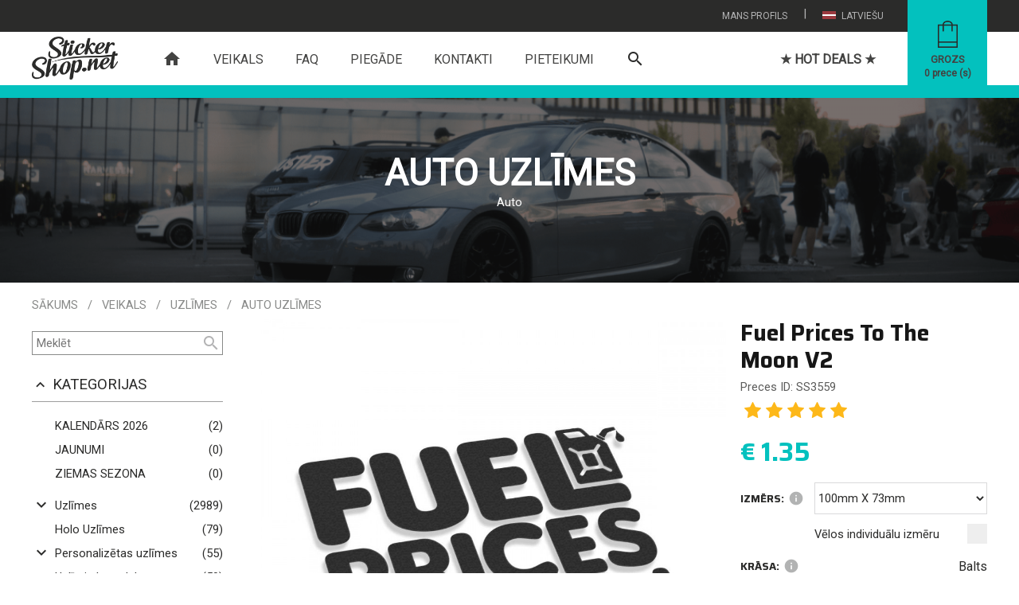

--- FILE ---
content_type: text/html; charset=utf-8
request_url: https://www.stickershop.net/lv/item/3559/fuel-prices-to-the-moon-v2
body_size: 14376
content:
<!DOCTYPE html>
<html lang="lv">
    <head>
        <meta http-equiv="Content-Type" content="text/html; charset=utf-8" />
        <meta name="robots" content="index, follow" />
        



<meta name="title" content="Fuel Prices To The Moon V2 | Uzlīmes">
<meta name="description" content="Fuel Prices To The Moon V2 | Uzlīmes | Auto uzlīmes" />
<meta name="language" content="lv" />

<link rel="canonical" href="https://www.stickershop.net/lv/item/3559/fuel-prices-to-the-moon-v2">

<meta property="og:url"           content="https://www.stickershop.net/lv/item/3559/fuel-prices-to-the-moon-v2" />
<meta property="og:type"          content="website" />
<meta property="og:title"         content="Fuel Prices To The Moon V2 | Uzlīmes" />
<meta property="og:description"   content="Fuel Prices To The Moon V2 | Uzlīmes | Auto uzlīmes" />
<meta property="og:image"         content="https://www.stickershop.net/uploads/item_image/f0f42a94221d29b8133672aa50b2a1ac2c14b7a0.jpg" />
<meta property="og:site_name"     content="www.stickershop.net" />



<meta name="twitter:card" content="summary">
<meta name="twitter:site" content="">
<meta name="twitter:title" content="Fuel Prices To The Moon V2 | Uzlīmes">
<meta name="twitter:description" content="Fuel Prices To The Moon V2 | Uzlīmes | Auto uzlīmes">
<meta name="twitter:image" content="https://www.stickershop.net/uploads/item_image/f0f42a94221d29b8133672aa50b2a1ac2c14b7a0.jpg" >

<meta name="dr:say:title" content="Fuel Prices To The Moon V2 | Uzlīmes">
<meta name="dr:say:img" content="https://www.stickershop.net/uploads/item_image/f0f42a94221d29b8133672aa50b2a1ac2c14b7a0.jpg">

<link rel="stylesheet" type="text/css" href="/css/print.css" media="print">

        <title>Fuel Prices To The Moon V2 | Uzlīmes</title>
        <link rel="shortcut icon" href="/images/favicon.png?3" type="image/x-icon"  />
        <link rel="stylesheet" type="text/css" media="screen" href="/css/reset.css?16" />
<link rel="stylesheet" type="text/css" media="screen" href="/css/main.css?613" />
<link rel="stylesheet" type="text/css" media="screen" href="/css/main_laptop.css?81" />
<link rel="stylesheet" type="text/css" media="screen" href="/css/main_tablet.css?333" />
<link rel="stylesheet" type="text/css" media="screen" href="/css/main_mobile.css?264" />
<link rel="stylesheet" type="text/css" media="screen" href="/css/tooltipster.bundle.min.css" />
<link rel="stylesheet" type="text/css" media="screen" href="/css/item.css?110" />
<link rel="stylesheet" type="text/css" media="screen" href="/css/rangeSlider.css?24" />
        <script type="text/javascript" src="/js/jquery-3.js?2"></script>
<script type="text/javascript" src="/js/main.js?375"></script>
<script type="text/javascript" src="/js/jquery/tooltipster.bundle.min.js"></script>
<script type="text/javascript" src="/js/item.js?182"></script>
<script type="text/javascript" src="/js/items.js?10"></script>
<script type="text/javascript" src="/js/jquery/starrr.js"></script>

        <meta name="viewport" content="width=device-width, initial-scale=1" />
        <link rel="apple-touch-icon" href="/images/favicon.png?3" />
        <link rel="apple-touch-startup-image" href="/images/favicon.png?3" />
        <meta name="theme-color" content="#2b2b2a" />

        <link href="https://fonts.googleapis.com/css?family=Roboto" rel="stylesheet">
        <link href="https://fonts.googleapis.com/css2?family=Saira:ital,wght@0,100..900;1,100..900&display=swap" rel="stylesheet">

        <link href="https://fonts.googleapis.com/icon?family=Material+Icons"  rel="stylesheet">
        <link rel="stylesheet" href="https://use.fontawesome.com/releases/v5.8.1/css/all.css" >

        

    <!-- Global site tag (gtag.js) - Google Analytics -->
    <script async src="https://www.googletagmanager.com/gtag/js?id=UA-138237930-1"></script>
    <script>
        window.dataLayer = window.dataLayer || [];
        function gtag(){dataLayer.push(arguments);}
        gtag('js', new Date());

        gtag('config', 'UA-138237930-1');
    </script>

    </head>
    <body>
        <script type="text/javascript">
            var culture = 'lv';
            var SearchSuggest = '/search-suggest';
            var Subscribe = '/subscribe';
        </script>
        

<div class="header "  id="header">
    <div class="headerTop">
        <div class="layout">

            
            <div class="headerTopButtons">
                <div class="headerTopButtonHolder" id="languageOpener" onclick="languages()" >
                    <div class="headerTopButton">
                        <img class="headerTopButtonImg" src="/images/lv.png" alt="culture" />
                        Latviešu                    </div>
                    <div class="headerPopup transition" id="languagesPopup">
                            <a class="popupLink" href="/">
        <img class="popupLinkImg" src="/images/lv.png" alt="Language" />
        <span class="popupLinkText">Latviešu</span>
    </a>
    <a class="popupLink" href="/en">
        <img class="popupLinkImg" src="/images/en.png" alt="Language" />
        <span class="popupLinkText">English</span>
    </a>
                    </div>
                </div>
                <div class="headerTopButtonSplitter">|</div>
                <div class="headerTopButtonHolder" id="profileOpener" onclick="profile()">
                    <div class="headerTopButton" id="profileOpener" >
                        Mans profils                    </div>
                    <div class="headerPopup transition" id="profilePopup">

                                                    <a class="popupLink" href="/lv/login">
                                <i class="material-icons popupLinkIcon">
                                    lock_open
                                </i>
                                <span class="popupLinkText">Ieiet</span>
                            </a>
                            <a class="popupLink" href="/lv/registration">
                                <i class="material-icons popupLinkIcon">
                                    assignment_ind
                                </i>
                                <span class="popupLinkText">Reģistrēties</span>
                            </a>
                                            </div>
                </div>
            </div>
        </div>
    </div>

    <div class="layout">
        <div class="naviButtonHolder hidden-desktop">
            <div id="nav-icon1">
                <span class="naviSpan "></span>
                <span class="naviSpan "></span>
                <span class="naviSpan "></span>
            </div>
        </div>

        <a href="/" class="logo">
                            <img src="/images/logo.png?2" alt="logo" />
                    </a>



        <a class="cartButton" href="/lv/checkout">
            <img class="cartButtonImage show-desktop" src="/images/cart-ico.png?2" alt="cart" />
                            <img class="cartButtonImage hidden-desktop" src="/images/cart-ico.png" alt="cart" />
                        <span class="cartText show-desktop" id="cartText">Grozs</span>
            <span class="cartCountText show-desktop"><span id="cartCount">0</span> prece (s)</span>
        </a>

        <div class="navigation show-desktop" >
            <a href="/" class="navigationButton  navigationButtonHome">
                <i class="material-icons">
                    home
                </i>
            </a>
                                                <a href="/lv/page/8/veikals" class="navigationButton navigationButtonSelected  ">Veikals</a>
                                                                <a href="/lv/page/7/faq" class="navigationButton   ">FAQ</a>
                                                                <a href="/lv/page/10/piegade" class="navigationButton   ">Piegāde</a>
                                                                <a href="/lv/page/11/kontakti" class="navigationButton   ">Kontakti</a>
                                                                <a href="/lv/page/22/pieteikumi" class="navigationButton   ">Pieteikumi</a>
                            
            <a class="searchInNavigation " href="javaScript:search()">
                <i class="material-icons">
                    search
                </i>
            </a>
                            <a href="/lv/sales" class=" navigationButton   navigationButtonDeals">★ HOT DEALS ★</a>
                    </div>
    </div>

    <div class="headerSearch">
        <div class="layout">
            <div class="mainSearchContainer" id="mainSearchContainer">
                <form method="get" id="itemSearch" enctype="multipart/form-data" action="/lv/items">
                    <input autocomplete="off" type="text" name="search" id="searchInput" class="input mainSearchInput"  onfocus="showSearchResult()" placeholder="Meklēt" >
                    <input type="hidden" name="is_blank_search" value="true"/>
                    <button type="submit" class="mainSearchSubmit">
                        <i class="material-icons">
                            search
                        </i>
                    </button>
                    <a href="javaScript:clearSearch()" id="mainSearchClear" class="mainSearchSubmit mainSearchClear">
                        <i class="material-icons">
                            clear
                        </i>
                    </a>
                </form>
                <div class="searchAutoSuggestContainer" id="searchAutoSuggestContainer"></div>
            </div>
        </div>
    </div>
</div>
        <div class="relativePlaceholder" id="relativePlaceholder"></div>
        <div class="searchPlaceholder" id="searchPlaceholder"></div>

        <div class="bodyHolder">
                            



<link rel="stylesheet" href="https://cdnjs.cloudflare.com/ajax/libs/font-awesome/4.2.0/css/font-awesome.min.css">



<script type="text/javascript">
    var itemId = '3559';
    var maxQuantity = '100000';
    var featureIds = '';

    var ChangeFeature = '/item_change_features';
    var AddItemToCart = '/add_item_to_checkout';
    var GetItemSizes = '/item_get_sizes';

    $(document).ready(function() {
        details('description');
        //bindTooltip();
    });

</script>


<script>
    var image = '/uploads/categories/titleImage-png/b08454b001835d4a83d6bf95bf336590e2ab7ca8.png';

    $(window).on("load", function() {
          $('#partnerHeadImage').css('background-image',"url('/uploads/categories/titleImage-png/b08454b001835d4a83d6bf95bf336590e2ab7ca8.png')");
          $('#partnerHeadImage').fadeIn('slow');
    });
</script>

<img src="/uploads/categories/titleImage-png/b08454b001835d4a83d6bf95bf336590e2ab7ca8.png" id="headerImageSrc" class="hidden" alt="image" />
<div class="mainContent partnerHead" id="partnerHead">
            <div class="partnerHeadImage" id="partnerHeadImage"></div>
        <div class="imageFilter"></div>
        <div class="layout positionRelative">
        <div class="userDescContainer">
                            <h1 class="userH1">Auto uzlīmes</h1>
                                                        <div class="pageContent userHeadDesc"><p><p>Auto</p></p></div>
                    </div>
    </div>
</div>
<div class="mainContent">
    <div class="layout">
        <div class="partnerPath">
            

<div class="path">
    <a class="pathElement " href="/">Sākums</a>
    
    
    
    
    
                        
            <div class="pathSlash">/</div>
            <a class="pathElement" href="/lv/items">Veikals</a>
            <div class="pathSlash">/</div>
            <a class="pathElement" href="/lv/items/1/2/stickers">Uzlīmes</a>
                            <div class="pathSlash">/</div>
                <a class="pathElement" href="/lv/items/1/4/auto-uzlimes">Auto uzlīmes</a>
                                    
                
                        </div>        </div>

            <div class="clearBoth"></div>
            


<script type="text/javascript">
    var maxPrice = '50';
    var categoryId = '0';
    var categoryMainId = '0';
    var subCategoryMainId = '0';

    var categorySlug = 'all';
    var urlExtension = '';

    $(document).ready(function() {

        $('#minPrice').on('input', function () {
            rangeMin()
        });
        $('#maxPrice').on('input', function () {
            rangeMax()
        });

        priceRange();
        colorSelectedTags();

                    subCategories(categoryMainId);
            });

</script>


<form method="get" id="itemSearch" enctype="multipart/form-data" action="/lv/items/1/0/all">
    <select class="droplist orderDroplist" onchange="this.form.submit()" name="order" id="order">
<option value="0">Jaunākās preces</option>
<option value="1">Vecākās preces</option>
<option value="2">Lētākās preces</option>
<option value="3">Dārgākās preces</option>
<option value="4">Nosaukums A-Z</option>
<option value="5">Nosaukums Z-A</option>
</select>    <input type="hidden" name="price_min" value="0" id="price_min" />    <input type="hidden" name="price_max" value="50" id="price_max" />    <input type="hidden" name="tags" id="tags" />
    <div class="leftSide" id="itemFilter">
        <div class="navigationHeader hidden-desktop">
            Atlasīt preces            <a class="closeNavigation" href="javaScript:itemFilter()">
                <img src="/images/closeNavi.png" alt="close" />
            </a>
        </div>
        <div class="mobileNaviUser  hidden-desktop">
                            Esi sveicināts, viesi!                <a class="mobileNaviLogin" href="/lv/login">Ieiet</a>
                    </div>

        <div class="leftCategories">
            <input class="itemSearchInput" placeholder="Meklēt" type="text" name="search" id="search" />            <a class="itemSearchButton" href="javaScript:post()">
                <i class="material-icons">
                    search
                </i>
            </a>
        </div>

        <div class="floatLeft width100" id="filterCategories">
            <div onclick="searchBlock('categories')" class="leftTitle">
                <i class="material-icons" id="arrow_categories">
                    keyboard_arrow_up
                </i>
                Kategorijas            </div>
            <div class="leftCategories" id="filter_categories">
                                    <div class="leftCategory collectionLink">
                        <i class="material-icons naviCatenavigoriesArrow show-desktop">
                            &nbsp;
                        </i>
                        <a href="/lv/collection/1507/kalendars-2025" hreflang="lv" class="categoryLink" >
                            <span class="categoryLinkName">Kalendārs 2026</span>
                        </a>
                        <a href="#" hreflang="lv" class="categoryLinkCount show-desktop">(2)</a>
                    </div>
                                    <div class="leftCategory collectionLink">
                        <i class="material-icons naviCatenavigoriesArrow show-desktop">
                            &nbsp;
                        </i>
                        <a href="/lv/collection/1014/jaunumi" hreflang="lv" class="categoryLink" >
                            <span class="categoryLinkName">JAUNUMI</span>
                        </a>
                        <a href="#" hreflang="lv" class="categoryLinkCount show-desktop">(0)</a>
                    </div>
                                    <div class="leftCategory collectionLink">
                        <i class="material-icons naviCatenavigoriesArrow show-desktop">
                            &nbsp;
                        </i>
                        <a href="/lv/collection/2/ziemas-sezona" hreflang="lv" class="categoryLink" >
                            <span class="categoryLinkName">Ziemas sezona</span>
                        </a>
                        <a href="#" hreflang="lv" class="categoryLinkCount show-desktop">(0)</a>
                    </div>
                                                    <div class="collectionSplitter"></div>
                                                                                                                            <div class="leftCategory">
                                <i onclick="subCategories('2')" class="material-icons naviCatenavigoriesArrow show-desktop" id="subCategoriesArrow2">
                                    keyboard_arrow_down                                </i>
                                <a href="/lv/items/1/2/uzlimes" hreflang="lv" class="categoryLink " >
                                                                                                            <span class="categoryLinkName ">Uzlīmes</span>
                                </a>
                                <a href="/lv/items/1/2/uzlimes" hreflang="lv" class="categoryLinkCount show-desktop">(2989)</a>
                                <i class="material-icons naviCatenavigoriesArrow hidden-desktop" id="subCategoriesArrow2">
                                    keyboard_arrow_down                                </i>
                            </div>

                            <div class="subCategories " id="subCategories2" >
                                                                                                                                                <div class="leftCategory">
                                            <a hreflang="lv" class="leftCategory " href="/lv/items/1/4/auto-uzlimes">
                                                                                                                                                <span class="categoryLinkName ">Auto uzlīmes</span>
                                                <span class="floatRight show-desktop">(1536)</span>
                                            </a>
                                        </div>
                                                                                                                                                                                    <div class="leftCategory">
                                            <a hreflang="lv" class="leftCategory " href="/lv/items/1/14/moto-uzlimes">
                                                                                                                                                <span class="categoryLinkName ">Moto  uzlīmes</span>
                                                <span class="floatRight show-desktop">(46)</span>
                                            </a>
                                        </div>
                                                                                                                                                                                    <div class="leftCategory">
                                            <a hreflang="lv" class="leftCategory " href="/lv/items/1/5/jdm-uzlimes">
                                                                                                                                                <span class="categoryLinkName ">JDM uzlīmes</span>
                                                <span class="floatRight show-desktop">(126)</span>
                                            </a>
                                        </div>
                                                                                                                                                                                    <div class="leftCategory">
                                            <a hreflang="lv" class="leftCategory " href="/lv/items/1/15/18-uzlimes">
                                                                                                                                                <span class="categoryLinkName ">18+ uzlīmes</span>
                                                <span class="floatRight show-desktop">(99)</span>
                                            </a>
                                        </div>
                                                                                                                                                                                    <div class="leftCategory">
                                            <a hreflang="lv" class="leftCategory " href="/lv/items/1/16/spelu-uzlimes">
                                                                                                                                                <span class="categoryLinkName ">Spēļu uzlīmes</span>
                                                <span class="floatRight show-desktop">(36)</span>
                                            </a>
                                        </div>
                                                                                                                                                                                    <div class="leftCategory">
                                            <a hreflang="lv" class="leftCategory " href="/lv/items/1/17/eat-sleep-uzlimes">
                                                                                                                                                <span class="categoryLinkName ">Eat Sleep uzlīmes</span>
                                                <span class="floatRight show-desktop">(40)</span>
                                            </a>
                                        </div>
                                                                                                                                                                                    <div class="leftCategory">
                                            <a hreflang="lv" class="leftCategory " href="/lv/items/1/19/meme-uzlimes">
                                                                                                                                                <span class="categoryLinkName ">Meme uzlīmes</span>
                                                <span class="floatRight show-desktop">(38)</span>
                                            </a>
                                        </div>
                                                                                                                                                                                    <div class="leftCategory">
                                            <a hreflang="lv" class="leftCategory " href="/lv/items/1/20/joku-uzlimes">
                                                                                                                                                <span class="categoryLinkName ">Joku uzlīmes</span>
                                                <span class="floatRight show-desktop">(853)</span>
                                            </a>
                                        </div>
                                                                                                                                                                                    <div class="leftCategory">
                                            <a hreflang="lv" class="leftCategory " href="/lv/items/1/21/logo-uzlimes">
                                                                                                                                                <span class="categoryLinkName ">Logo uzlīmes</span>
                                                <span class="floatRight show-desktop">(118)</span>
                                            </a>
                                        </div>
                                                                                                                                                                                    <div class="leftCategory">
                                            <a hreflang="lv" class="leftCategory " href="/lv/items/1/22/sejinu-uzlimes">
                                                                                                                                                <span class="categoryLinkName ">Sejiņu uzlīmes</span>
                                                <span class="floatRight show-desktop">(58)</span>
                                            </a>
                                        </div>
                                                                                                                                                                                    <div class="leftCategory">
                                            <a hreflang="lv" class="leftCategory " href="/lv/items/1/23/muzikas-uzlimes">
                                                                                                                                                <span class="categoryLinkName ">Mūzikas uzlīmes</span>
                                                <span class="floatRight show-desktop">(73)</span>
                                            </a>
                                        </div>
                                                                                                                                                                                    <div class="leftCategory">
                                            <a hreflang="lv" class="leftCategory " href="/lv/items/1/28/sporta-uzlimes">
                                                                                                                                                <span class="categoryLinkName ">Sporta uzlīmes</span>
                                                <span class="floatRight show-desktop">(6)</span>
                                            </a>
                                        </div>
                                                                                                                                                                                    <div class="leftCategory">
                                            <a hreflang="lv" class="leftCategory " href="/lv/items/1/26/latviskas-uzlimes">
                                                                                                                                                <span class="categoryLinkName ">Latviskās uzlīmes</span>
                                                <span class="floatRight show-desktop">(30)</span>
                                            </a>
                                        </div>
                                                                                                                                                                                    <div class="leftCategory">
                                            <a hreflang="lv" class="leftCategory " href="/lv/items/1/27/bridinajumu-uzlimes">
                                                                                                                                                <span class="categoryLinkName ">Brīdinājumu uzlīmes</span>
                                                <span class="floatRight show-desktop">(68)</span>
                                            </a>
                                        </div>
                                                                                                                                                                                    <div class="leftCategory">
                                            <a hreflang="lv" class="leftCategory " href="/lv/items/1/24/tekstu-uzlimes">
                                                                                                                                                <span class="categoryLinkName ">Tekstu uzlīmes</span>
                                                <span class="floatRight show-desktop">(1034)</span>
                                            </a>
                                        </div>
                                                                                                                                                                                    <div class="leftCategory">
                                            <a hreflang="lv" class="leftCategory " href="/lv/items/1/25/citas-uzlimes">
                                                                                                                                                <span class="categoryLinkName ">Citas uzlīmes</span>
                                                <span class="floatRight show-desktop">(781)</span>
                                            </a>
                                        </div>
                                                                                                </div>
                                                                                                                                                        <div class="leftCategory">
                                <a hreflang="lv" class="leftCategory  " href="/lv/items/1/88/holo-uzlimes">
                                    <span class=" naviCatenavigoriesArrowPlaceholder show-desktop"></span>
                                                                                                            <span class="categoryLinkName ">Holo Uzlīmes</span>
                                    <span class="floatRight show-desktop">(79)</span>
                                </a>
                            </div>
                                                                                                                                                        <div class="leftCategory">
                                <i onclick="subCategories('58')" class="material-icons naviCatenavigoriesArrow show-desktop" id="subCategoriesArrow58">
                                    keyboard_arrow_down                                </i>
                                <a href="/lv/items/1/58/personalizetas-uzlimes" hreflang="lv" class="categoryLink " >
                                                                                                            <span class="categoryLinkName ">Personalizētas uzlīmes</span>
                                </a>
                                <a href="/lv/items/1/58/personalizetas-uzlimes" hreflang="lv" class="categoryLinkCount show-desktop">(55)</a>
                                <i class="material-icons naviCatenavigoriesArrow hidden-desktop" id="subCategoriesArrow58">
                                    keyboard_arrow_down                                </i>
                            </div>

                            <div class="subCategories " id="subCategories58" >
                                                                                                                                                <div class="leftCategory">
                                            <a hreflang="lv" class="leftCategory " href="/lv/items/1/59/karogi">
                                                                                                                                                <span class="categoryLinkName ">Karogu uzlīmes</span>
                                                <span class="floatRight show-desktop">(24)</span>
                                            </a>
                                        </div>
                                                                                                                                                                                    <div class="leftCategory">
                                            <a hreflang="lv" class="leftCategory " href="/lv/items/1/68/teksta-uzlimes">
                                                                                                                                                <span class="categoryLinkName ">Teksta uzlīmes</span>
                                                <span class="floatRight show-desktop">(1)</span>
                                            </a>
                                        </div>
                                                                                                                                                                                    <div class="leftCategory">
                                            <a hreflang="lv" class="leftCategory " href="/lv/items/1/60/instagram">
                                                                                                                                                <span class="categoryLinkName ">Instagram</span>
                                                <span class="floatRight show-desktop">(5)</span>
                                            </a>
                                        </div>
                                                                                                                                                                                    <div class="leftCategory">
                                            <a hreflang="lv" class="leftCategory " href="/lv/items/1/61/twitter">
                                                                                                                                                <span class="categoryLinkName ">Twitter</span>
                                                <span class="floatRight show-desktop">(3)</span>
                                            </a>
                                        </div>
                                                                                                                                                                                    <div class="leftCategory">
                                            <a hreflang="lv" class="leftCategory " href="/lv/items/1/62/youtube">
                                                                                                                                                <span class="categoryLinkName ">Youtube</span>
                                                <span class="floatRight show-desktop">(3)</span>
                                            </a>
                                        </div>
                                                                                                                                                                                    <div class="leftCategory">
                                            <a hreflang="lv" class="leftCategory " href="/lv/items/1/63/facebook">
                                                                                                                                                <span class="categoryLinkName ">Facebook</span>
                                                <span class="floatRight show-desktop">(5)</span>
                                            </a>
                                        </div>
                                                                                                                                                                                    <div class="leftCategory">
                                            <a hreflang="lv" class="leftCategory " href="/lv/items/1/64/whatsapp">
                                                                                                                                                <span class="categoryLinkName ">Whatsapp</span>
                                                <span class="floatRight show-desktop">(2)</span>
                                            </a>
                                        </div>
                                                                                                                                                                                    <div class="leftCategory">
                                            <a hreflang="lv" class="leftCategory " href="/lv/items/1/65/snapchat">
                                                                                                                                                <span class="categoryLinkName ">Snapchat</span>
                                                <span class="floatRight show-desktop">(3)</span>
                                            </a>
                                        </div>
                                                                                                                                                                                    <div class="leftCategory">
                                            <a hreflang="lv" class="leftCategory " href="/lv/items/1/66/twitch">
                                                                                                                                                <span class="categoryLinkName ">Twitch</span>
                                                <span class="floatRight show-desktop">(3)</span>
                                            </a>
                                        </div>
                                                                                                                                                                                    <div class="leftCategory">
                                            <a hreflang="lv" class="leftCategory " href="/lv/items/1/67/pinterest">
                                                                                                                                                <span class="categoryLinkName ">Pinterest</span>
                                                <span class="floatRight show-desktop">(3)</span>
                                            </a>
                                        </div>
                                                                                                                                                                                    <div class="leftCategory">
                                            <a hreflang="lv" class="leftCategory " href="/lv/items/1/76/tiktok">
                                                                                                                                                <span class="categoryLinkName ">TikTok</span>
                                                <span class="floatRight show-desktop">(3)</span>
                                            </a>
                                        </div>
                                                                                                </div>
                                                                                                                                                        <div class="leftCategory">
                                <i onclick="subCategories('33')" class="material-icons naviCatenavigoriesArrow show-desktop" id="subCategoriesArrow33">
                                    keyboard_arrow_down                                </i>
                                <a href="/lv/items/1/33/uzlimju-komplekts" hreflang="lv" class="categoryLink " >
                                                                                                            <span class="categoryLinkName ">Uzlīmju komplekts</span>
                                </a>
                                <a href="/lv/items/1/33/uzlimju-komplekts" hreflang="lv" class="categoryLinkCount show-desktop">(50)</a>
                                <i class="material-icons naviCatenavigoriesArrow hidden-desktop" id="subCategoriesArrow33">
                                    keyboard_arrow_down                                </i>
                            </div>

                            <div class="subCategories " id="subCategories33" >
                                                                                                                                                <div class="leftCategory">
                                            <a hreflang="lv" class="leftCategory " href="/lv/items/1/41/uzlimju-komplekti-s-izmers">
                                                                                                                                                <span class="categoryLinkName ">S izmērs</span>
                                                <span class="floatRight show-desktop">(50)</span>
                                            </a>
                                        </div>
                                                                                                </div>
                                                                                                                                                        <div class="leftCategory">
                                <a hreflang="lv" class="leftCategory  " href="/lv/items/1/82/gaisa-atsvaidzinataji">
                                    <span class=" naviCatenavigoriesArrowPlaceholder show-desktop"></span>
                                                                                                            <span class="categoryLinkName ">Gaisa atsvaidzinātāji</span>
                                    <span class="floatRight show-desktop">(27)</span>
                                </a>
                            </div>
                                                                                                                                                        <div class="leftCategory">
                                <i onclick="subCategories('11')" class="material-icons naviCatenavigoriesArrow show-desktop" id="subCategoriesArrow11">
                                    keyboard_arrow_down                                </i>
                                <a href="/lv/items/1/11/apgerbi" hreflang="lv" class="categoryLink " >
                                                                                                            <span class="categoryLinkName ">Apģērbi</span>
                                </a>
                                <a href="/lv/items/1/11/apgerbi" hreflang="lv" class="categoryLinkCount show-desktop">(59)</a>
                                <i class="material-icons naviCatenavigoriesArrow hidden-desktop" id="subCategoriesArrow11">
                                    keyboard_arrow_down                                </i>
                            </div>

                            <div class="subCategories " id="subCategories11" >
                                                                                                                                                <div class="leftCategory">
                                            <i onclick="subCategories('12')" class="material-icons naviCatenavigoriesArrow show-desktop" id="subCategoriesArrow12">
                                                keyboard_arrow_down                                            </i>

                                            <a href="/lv/items/1/12/t-krekli" hreflang="lv" class="categoryLink " >
                                                                                                                                                <span class="categoryLinkName ">T-krekli</span>
                                            </a>
                                            <a href="/lv/items/1/12/t-krekli" hreflang="lv" class="categoryLinkCount show-desktop">(46)</a>
                                            <i class="material-icons naviCatenavigoriesArrow hidden-desktop" id="subCategoriesArrow12">
                                                keyboard_arrow_down                                            </i>
                                        </div>

                                        <div class="subCategories subSubCategories " id="subCategories12" >
                                                                                                                                            <div class="leftCategory">
                                                    <a hreflang="lv" class="leftCategory " href="/lv/items/1/69/auto-apdruka">
                                                                                                                                                                        <span class="categoryLinkName  ">Auto apdruka</span>

                                                        <span class="floatRight show-desktop">(30)</span>
                                                    </a>
                                                </div>
                                                                                                                                            <div class="leftCategory">
                                                    <a hreflang="lv" class="leftCategory " href="/lv/items/1/70/latviska-apdruka">
                                                                                                                                                                        <span class="categoryLinkName  ">Latviska apdruka</span>

                                                        <span class="floatRight show-desktop">(2)</span>
                                                    </a>
                                                </div>
                                                                                                                                            <div class="leftCategory">
                                                    <a hreflang="lv" class="leftCategory " href="/lv/items/1/71/citas-apdrukas">
                                                                                                                                                                        <span class="categoryLinkName  ">Citas apdrukas</span>

                                                        <span class="floatRight show-desktop">(16)</span>
                                                    </a>
                                                </div>
                                                                                    </div>
                                                                                                                                                                                    <div class="leftCategory">
                                            <i onclick="subCategories('45')" class="material-icons naviCatenavigoriesArrow show-desktop" id="subCategoriesArrow45">
                                                keyboard_arrow_down                                            </i>

                                            <a href="/lv/items/1/45/kapucjakas" hreflang="lv" class="categoryLink " >
                                                                                                                                                <span class="categoryLinkName ">Kapučjakas</span>
                                            </a>
                                            <a href="/lv/items/1/45/kapucjakas" hreflang="lv" class="categoryLinkCount show-desktop">(13)</a>
                                            <i class="material-icons naviCatenavigoriesArrow hidden-desktop" id="subCategoriesArrow45">
                                                keyboard_arrow_down                                            </i>
                                        </div>

                                        <div class="subCategories subSubCategories " id="subCategories45" >
                                                                                                                                            <div class="leftCategory">
                                                    <a hreflang="lv" class="leftCategory " href="/lv/items/1/72/auto-apdruka">
                                                                                                                                                                        <span class="categoryLinkName  ">Auto apdruka</span>

                                                        <span class="floatRight show-desktop">(11)</span>
                                                    </a>
                                                </div>
                                                                                                                                            <div class="leftCategory">
                                                    <a hreflang="lv" class="leftCategory " href="/lv/items/1/73/latviska-apdruka">
                                                                                                                                                                        <span class="categoryLinkName  ">Latviska apdruka</span>

                                                        <span class="floatRight show-desktop">(0)</span>
                                                    </a>
                                                </div>
                                                                                                                                            <div class="leftCategory">
                                                    <a hreflang="lv" class="leftCategory " href="/lv/items/1/74/citas-apdrukas">
                                                                                                                                                                        <span class="categoryLinkName  ">Citas apdrukas</span>

                                                        <span class="floatRight show-desktop">(2)</span>
                                                    </a>
                                                </div>
                                                                                    </div>
                                                                                                </div>
                                                                                                                                                        <div class="leftCategory">
                                <i onclick="subCategories('3')" class="material-icons naviCatenavigoriesArrow show-desktop" id="subCategoriesArrow3">
                                    keyboard_arrow_down                                </i>
                                <a href="/lv/items/1/3/stickerbomb" hreflang="lv" class="categoryLink " >
                                                                                                            <span class="categoryLinkName ">Stickerbomb </span>
                                </a>
                                <a href="/lv/items/1/3/stickerbomb" hreflang="lv" class="categoryLinkCount show-desktop">(55)</a>
                                <i class="material-icons naviCatenavigoriesArrow hidden-desktop" id="subCategoriesArrow3">
                                    keyboard_arrow_down                                </i>
                            </div>

                            <div class="subCategories " id="subCategories3" >
                                                                                                                                                <div class="leftCategory">
                                            <a hreflang="lv" class="leftCategory " href="/lv/items/1/37/stickerbomb-s-izmera-uzlimes">
                                                                                                                                                <span class="categoryLinkName ">S izmērs</span>
                                                <span class="floatRight show-desktop">(12)</span>
                                            </a>
                                        </div>
                                                                                                                                                                                    <div class="leftCategory">
                                            <a hreflang="lv" class="leftCategory " href="/lv/items/1/38/stickerbomb-l-izmera-uzlimes">
                                                                                                                                                <span class="categoryLinkName ">L izmērs</span>
                                                <span class="floatRight show-desktop">(15)</span>
                                            </a>
                                        </div>
                                                                                                                                                                                    <div class="leftCategory">
                                            <a hreflang="lv" class="leftCategory " href="/lv/items/1/39/stickerbomb-xl-izmera-uzlimes">
                                                                                                                                                <span class="categoryLinkName ">XL izmērs</span>
                                                <span class="floatRight show-desktop">(14)</span>
                                            </a>
                                        </div>
                                                                                                                                                                                    <div class="leftCategory">
                                            <a hreflang="lv" class="leftCategory " href="/lv/items/1/40/stickerbomb-uzlimju-komplekti">
                                                                                                                                                <span class="categoryLinkName ">Komplekti</span>
                                                <span class="floatRight show-desktop">(14)</span>
                                            </a>
                                        </div>
                                                                                                </div>
                                                                                                                                                        <div class="leftCategory">
                                <i onclick="subCategories('9')" class="material-icons naviCatenavigoriesArrow show-desktop" id="subCategoriesArrow9">
                                    keyboard_arrow_down                                </i>
                                <a href="/lv/items/1/9/atslegu-piekarini" hreflang="lv" class="categoryLink " >
                                                                                                            <span class="categoryLinkName ">Atslēgu piekariņi</span>
                                </a>
                                <a href="/lv/items/1/9/atslegu-piekarini" hreflang="lv" class="categoryLinkCount show-desktop">(125)</a>
                                <i class="material-icons naviCatenavigoriesArrow hidden-desktop" id="subCategoriesArrow9">
                                    keyboard_arrow_down                                </i>
                            </div>

                            <div class="subCategories " id="subCategories9" >
                                                                                                                                                <div class="leftCategory">
                                            <a hreflang="lv" class="leftCategory " href="/lv/items/1/81/auto-siluetu-piekarini">
                                                                                                                                                <span class="categoryLinkName ">Auto siluetu piekariņi</span>
                                                <span class="floatRight show-desktop">(110)</span>
                                            </a>
                                        </div>
                                                                                                                                                                                    <div class="leftCategory">
                                            <a hreflang="lv" class="leftCategory " href="/lv/items/1/83/turbinu-piekarini">
                                                                                                                                                <span class="categoryLinkName ">Turbīnu piekariņi</span>
                                                <span class="floatRight show-desktop">(1)</span>
                                            </a>
                                        </div>
                                                                                                                                                                                    <div class="leftCategory">
                                            <a hreflang="lv" class="leftCategory " href="/lv/items/1/84/disku-piekarini">
                                                                                                                                                <span class="categoryLinkName ">Disku piekariņi</span>
                                                <span class="floatRight show-desktop">(8)</span>
                                            </a>
                                        </div>
                                                                                                                                                                                    <div class="leftCategory">
                                            <a hreflang="lv" class="leftCategory " href="/lv/items/1/85/auto-detalu-piekarini">
                                                                                                                                                <span class="categoryLinkName ">Auto detaļu piekariņi</span>
                                                <span class="floatRight show-desktop">(6)</span>
                                            </a>
                                        </div>
                                                                                                </div>
                                                                                                                                                        <div class="leftCategory">
                                <a hreflang="lv" class="leftCategory  " href="/lv/items/1/49/3d-uzlimes">
                                    <span class=" naviCatenavigoriesArrowPlaceholder show-desktop"></span>
                                                                                                            <span class="categoryLinkName ">3D Uzlīmes</span>
                                    <span class="floatRight show-desktop">(13)</span>
                                </a>
                            </div>
                                                                                                                                                        <div class="leftCategory">
                                <a hreflang="lv" class="leftCategory  " href="/lv/items/1/34/lukturu-pleves">
                                    <span class=" naviCatenavigoriesArrowPlaceholder show-desktop"></span>
                                                                                                            <span class="categoryLinkName ">Lukturu plēves</span>
                                    <span class="floatRight show-desktop">(11)</span>
                                </a>
                            </div>
                                                                                                                                                        <div class="leftCategory">
                                <a hreflang="lv" class="leftCategory  " href="/lv/items/1/6/saulesbrilles">
                                    <span class=" naviCatenavigoriesArrowPlaceholder show-desktop"></span>
                                                                                                            <span class="categoryLinkName ">Saulesbrilles</span>
                                    <span class="floatRight show-desktop">(8)</span>
                                </a>
                            </div>
                                                                                                                                                        <div class="leftCategory">
                                <i onclick="subCategories('29')" class="material-icons naviCatenavigoriesArrow show-desktop" id="subCategoriesArrow29">
                                    keyboard_arrow_down                                </i>
                                <a href="/lv/items/1/29/limpleves" hreflang="lv" class="categoryLink " >
                                                                                                            <span class="categoryLinkName ">Līmplēves</span>
                                </a>
                                <a href="/lv/items/1/29/limpleves" hreflang="lv" class="categoryLinkCount show-desktop">(22)</a>
                                <i class="material-icons naviCatenavigoriesArrow hidden-desktop" id="subCategoriesArrow29">
                                    keyboard_arrow_down                                </i>
                            </div>

                            <div class="subCategories " id="subCategories29" >
                                                                                                                                                <div class="leftCategory">
                                            <a hreflang="lv" class="leftCategory " href="/lv/items/1/52/pattern-limpleves-s-izmers">
                                                                                                                                                <span class="categoryLinkName ">S izmērs</span>
                                                <span class="floatRight show-desktop">(1)</span>
                                            </a>
                                        </div>
                                                                                                                                                                                    <div class="leftCategory">
                                            <a hreflang="lv" class="leftCategory " href="/lv/items/1/50/pattern-limpleves-l-izmers">
                                                                                                                                                <span class="categoryLinkName ">L izmērs</span>
                                                <span class="floatRight show-desktop">(18)</span>
                                            </a>
                                        </div>
                                                                                                                                                                                    <div class="leftCategory">
                                            <a hreflang="lv" class="leftCategory " href="/lv/items/1/51/pattern-limpleves-xl-izmers">
                                                                                                                                                <span class="categoryLinkName ">XL izmērs</span>
                                                <span class="floatRight show-desktop">(1)</span>
                                            </a>
                                        </div>
                                                                                                                                                                                    <div class="leftCategory">
                                            <a hreflang="lv" class="leftCategory " href="/lv/items/1/53/pattern-limpleves-komplekti">
                                                                                                                                                <span class="categoryLinkName ">Komplekti</span>
                                                <span class="floatRight show-desktop">(1)</span>
                                            </a>
                                        </div>
                                                                                                                                                                                    <div class="leftCategory">
                                            <a hreflang="lv" class="leftCategory " href="/lv/items/1/54/pattern-limpleves-citi-izmeri">
                                                                                                                                                <span class="categoryLinkName ">Citi izmēri</span>
                                                <span class="floatRight show-desktop">(1)</span>
                                            </a>
                                        </div>
                                                                                                </div>
                                                                                                                                                        <div class="leftCategory">
                                <a hreflang="lv" class="leftCategory  " href="/lv/items/1/30/merch">
                                    <span class=" naviCatenavigoriesArrowPlaceholder show-desktop"></span>
                                                                                                            <span class="categoryLinkName ">Merch</span>
                                    <span class="floatRight show-desktop">(2)</span>
                                </a>
                            </div>
                                                                                                                                                        <div class="leftCategory">
                                <a hreflang="lv" class="leftCategory  " href="/lv/items/1/48/citas-preces">
                                    <span class=" naviCatenavigoriesArrowPlaceholder show-desktop"></span>
                                                                                                            <span class="categoryLinkName ">Citas preces</span>
                                    <span class="floatRight show-desktop">(2)</span>
                                </a>
                            </div>
                                                                                                                                                        <div class="leftCategory">
                                <a hreflang="lv" class="leftCategory  " href="/lv/items/1/8/hot-deals">
                                    <span class=" naviCatenavigoriesArrowPlaceholder show-desktop"></span>
                                                                                                            <span class="categoryLinkName ">★ HOT DEALS ★</span>
                                    <span class="floatRight show-desktop">(80)</span>
                                </a>
                            </div>
                                                                        </div>
        </div>

                    <div onclick="searchBlock('partners')" class="leftTitle">
                <i class="material-icons" id="arrow_partners">
                    keyboard_arrow_up
                </i>
                Partneri            </div>
            <div class="leftCategories" id="filter_partners" >
                                                        <a  hreflang="lv" class="leftCategory" href="/lv/partners/2/satura-veidotaji">
                        Satura veidotāji                        <span class="floatRight show-desktop">(2)</span>
                    </a>
                                                        <a  hreflang="lv" class="leftCategory" href="/lv/partners/4/auto-kultura">
                        Auto kultūra                        <span class="floatRight show-desktop">(7)</span>
                    </a>
                            </div>
        
        <div class="floatLeft width100" id="filterFeatures">
            <div onclick="searchBlock('features')" class="leftTitle">
                <i class="material-icons" id="arrow_features">
                    keyboard_arrow_up
                </i>
                Atlasīt pēc īpašībām            </div>
            <div class="leftCategories hidden" id="filter_features" >
                <label class="checkboxContainer featureRow">Jaunākās preces                    <input type="checkbox" name="is_new" id="is_new" />                    <span class="checkmark"></span>
                </label>
                <label class="checkboxContainer featureRow">Top preces                    <input type="checkbox" name="is_top" id="is_top" />                    <span class="checkmark"></span>
                </label>

                <label class="checkboxContainer featureRow">Īpašie piedāvājumi                    <input type="checkbox" name="is_special" id="is_special" />                    <span class="checkmark"></span>
                </label>
                <label class="checkboxContainer featureRow">Visi filtri                    <input type="checkbox" name="is_featured" id="is_featured" />                    <span class="checkmark"></span>
                </label>
                <a class="filterButton" href="javaScript:post()">Atlasīt</a>
            </div>
            <div onclick="searchBlock('price')" class="leftTitle">
                <i class="material-icons" id="arrow_price">
                    keyboard_arrow_up
                </i>
                Atlasīt pēc cenas            </div>
            <div class="leftCategories hidden" id="filter_price" >
                <div class="ranges">
                    <div class="rangeLabel">No</div>
                    <div class="range">
                        <div class="rangeRail"><div class="rangeValue" id="minSelected"></div></div>
                        <input type="range" min="0" max="49" value="0" id="minPrice" onchange="priceRange()" />
                    </div>
                </div>
                <div class="ranges">
                    <div class="rangeLabel">Līdz</div>
                    <div class="range">
                        <div class="rangeRail"><div class="rangeValue" id="maxSelected"></div></div>
                        <input type="range" min="1" max="50" value="50" id="maxPrice" onchange="priceRange()" class="maxPriceRange" />
                    </div>
                </div>
                <a class="filterButton" href="javaScript:post()">Atlasīt</a>
            </div>
            <div onclick="searchBlock('tag')" class="leftTitle">
                <i class="material-icons" id="arrow_tag">
                    keyboard_arrow_up
                </i>
                Tagi            </div>
            <div class="leftCategories hidden" id="filter_tag">
                <div class="tags">
                                                                        <a class="tag" id="tag32" href="javaScript:tag('32')">drift</a>
                                                                                                <a class="tag" id="tag75" href="javaScript:tag('75')">power</a>
                                                                                                <a class="tag" id="tag258" href="javaScript:tag('258')">logo</a>
                                                                                                <a class="tag" id="tag97" href="javaScript:tag('97')">low</a>
                                                                                                <a class="tag" id="tag223" href="javaScript:tag('223')">lowered</a>
                                                                                                <a class="tag" id="tag98" href="javaScript:tag('98')">stance</a>
                                                                                                <a class="tag" id="tag113" href="javaScript:tag('113')">germany</a>
                                                                                                <a class="tag" id="tag52" href="javaScript:tag('52')">girl</a>
                                                                                                <a class="tag" id="tag44" href="javaScript:tag('44')">car</a>
                                                                                                <a class="tag" id="tag34" href="javaScript:tag('34')">race</a>
                                                                                                <a class="tag" id="tag99" href="javaScript:tag('99')">slammed</a>
                                                                                                <a class="tag" id="tag251" href="javaScript:tag('251')">speed</a>
                                                                                                <a class="tag" id="tag7" href="javaScript:tag('7')">jdm</a>
                                                                                                <a class="tag" id="tag50" href="javaScript:tag('50')">love</a>
                                                                                                <a class="tag" id="tag94" href="javaScript:tag('94')">volkswagen</a>
                                                                                                <a class="tag" id="tag150" href="javaScript:tag('150')">japan</a>
                                                                                                <a class="tag" id="tag844" href="javaScript:tag('844')">drifting</a>
                                                                                                <a class="tag" id="tag93" href="javaScript:tag('93')">vw</a>
                                                                                                <a class="tag" id="tag46" href="javaScript:tag('46')">fuck</a>
                                                                                                <a class="tag" id="tag37" href="javaScript:tag('37')">heart</a>
                                                                                                <a class="tag" id="tag54" href="javaScript:tag('54')">sexy</a>
                                                                                                <a class="tag" id="tag5" href="javaScript:tag('5')">bmw</a>
                                                                                                <a class="tag" id="tag922" href="javaScript:tag('922')">steel</a>
                                                                                                <a class="tag" id="tag923" href="javaScript:tag('923')">keychain</a>
                                                                                                <a class="tag" id="tag284" href="javaScript:tag('284')">movie</a>
                                                                                                <a class="tag" id="tag268" href="javaScript:tag('268')">auto</a>
                                                                                                <a class="tag" id="tag3003" href="javaScript:tag('3003')">stainlesssteel</a>
                                                                                                <a class="tag" id="tag3004" href="javaScript:tag('3004')">metāla</a>
                                                                                                <a class="tag" id="tag3005" href="javaScript:tag('3005')">piekariņš</a>
                                                                                                <a class="tag" id="tag1103" href="javaScript:tag('1103')">logotype</a>
                                                                                                <a class="tag" id="tag192" href="javaScript:tag('192')">diesel</a>
                                                                                                <a class="tag" id="tag214" href="javaScript:tag('214')">turbo</a>
                                                                                                <a class="tag" id="tag15" href="javaScript:tag('15')">audi</a>
                                                                                                <a class="tag" id="tag222" href="javaScript:tag('222')">babe</a>
                                                                                                <a class="tag" id="tag191" href="javaScript:tag('191')">dd</a>
                                                                                                <a class="tag" id="tag212" href="javaScript:tag('212')">boost</a>
                                                                                                <a class="tag" id="tag67" href="javaScript:tag('67')">drive</a>
                                                                                                <a class="tag" id="tag43" href="javaScript:tag('43')">sign</a>
                                                                                                <a class="tag" id="tag173" href="javaScript:tag('173')">warning</a>
                                                                                                <a class="tag" id="tag198" href="javaScript:tag('198')">shit</a>
                                                                                                <a class="tag" id="tag90" href="javaScript:tag('90')">hand</a>
                                                                                                <a class="tag" id="tag244" href="javaScript:tag('244')">winter</a>
                                                                                                <a class="tag" id="tag132" href="javaScript:tag('132')">awd</a>
                                                                                                <a class="tag" id="tag943" href="javaScript:tag('943')">animal</a>
                                                                                                <a class="tag" id="tag124" href="javaScript:tag('124')">eat</a>
                                                                                                <a class="tag" id="tag282" href="javaScript:tag('282')">oldschool</a>
                                                                                                <a class="tag" id="tag362" href="javaScript:tag('362')">face</a>
                                                                                                <a class="tag" id="tag48" href="javaScript:tag('48')">latvija</a>
                                                                                                <a class="tag" id="tag164" href="javaScript:tag('164')">mtech</a>
                                                                                                <a class="tag" id="tag533" href="javaScript:tag('533')">woman</a>
                                                            </div>
                <a class="filterButton" href="javaScript:post()">Atlasīt</a>
            </div>
            <div class="show-desktop">
                

            </div>
        </div>
    </div>
</form>

<div class="filterButtons hidden-desktop">
    <a class="itemFilterButton" href="javaScript:itemFilter('categories')">Filtrēt kategoriju</a>
    <a class="itemFilterButton" href="javaScript:itemFilter('features')">Filtrēt īpašības</a>
</div>
            <div class="showItemContainer">

                

<div class="imagesContainer" >
    <div class="itemImageLink" id="image">
                    <img class="galleryImage2" itemprop="thumbnail" alt="img" id="titleImage" src="/uploads/item_image/bigImageFit-jpg/f0f42a94221d29b8133672aa50b2a1ac2c14b7a0.jpg" />                    </div>
    <div class="otherImages">
            </div>

    </div>
                <div class="itemRightSide">
                    <h1 class="itemNameShow"> Fuel Prices To The Moon V2 </h1>
                    <div class="itemId">Preces ID: SS3559</div>

                    


<script type="text/javascript">
    var Vote = '/item_vote';

    $(document).ready(function() {
                    $('.starrr').starrr({
                rating: 5,
                max: 5
            });
            $('.starrr').on('starrr:change', function(e, value){
                if(value == undefined){
                    value = 5;
                }
                $('#rating').val(value);
                vote();
            });
            });

</script>


<div class="ratingContainer">
    <div class="starrr"></div>
            <input type="hidden" id="rating" value="5" />
    </div>                    



<div class="priceContainer">
    <div class="priceCurrency">€</div>
    <div class="priceNumber" id="finalPriceQuantity">-</div>

    </div>                    


<script>
    var featureIds = '5^6^7^';
    var heightRate = '1.3698630136986';
    var mainFeatureId = '5';
    var mainColorFeatureId = '6';
    var liverySetFeatureId = '0';

    var minWidth = Number('100');
    var maxWidth = Number('1000');

    $(document).ready(function() {
        changeFeature();
                    setColorLoad('6');
            });

</script>

<input type="hidden" id="featureIds" value="5^6^7^" />

    <div class="featuresContainer ">
                                <div class="detailRow">
                <div class="detailParameterLabel">
                    <div class="floatLeft">Izmērs:</div>
                    <i class="material-icons explainIco tooltip" title="Uzlīmes izmērs">
                        info
                    </i>
                </div>
                <div class="detailParameterValue detailParameterValueItem ellipsis">
                                            <div class="sizeDroplistContainer" id="sizeDroplistContainer">
                                                                <select class="droplist itemDroplist " id="itemFeature5" onchange="changeFeature(); ">
                                                                                                                                    <option  value="10" rel="100" >100mm X 73mm </option>
                                                                                                        <option  value="11" rel="150" >150mm X 110mm </option>
                                                                                                        <option  value="12" rel="200" >200mm X 146mm </option>
                                                                                                        <option  value="13" rel="250" >250mm X 183mm </option>
                                                                                                        <option  value="16" rel="300" >300mm X 219mm </option>
                                                                                                        <option  value="17" rel="350" >350mm X 256mm </option>
                                                                                                        <option  value="18" rel="400" >400mm X 292mm </option>
                                                                                                        <option  value="19" rel="450" >450mm X 329mm </option>
                                                                                                        <option  value="20" rel="500" >500mm X 365mm </option>
                                                                                                        <option hidden value="125" rel="550" >550mm X 402mm </option>
                                                                                                        <option hidden value="126" rel="600" >600mm X 438mm </option>
                                                                                                        <option hidden value="127" rel="650" >650mm X 475mm </option>
                                                                                                        <option hidden value="128" rel="700" >700mm X 511mm </option>
                                                                                                        <option hidden value="129" rel="750" >750mm X 548mm </option>
                                                                                                        <option hidden value="130" rel="800" >800mm X 584mm </option>
                                                                                                        <option hidden value="131" rel="850" >850mm X 621mm </option>
                                                                                                        <option hidden value="132" rel="900" >900mm X 657mm </option>
                                                                                                        <option hidden value="133" rel="950" >950mm X 694mm </option>
                                                                                                        <option hidden value="134" rel="1000" >1000mm X 730mm </option>
                                                                                    </select>
                                                                </div>
                        <div class="customSizeContainer customSizeContainerHidden"  id="customSizeContainer">
                            <input type="text" min="100" value="100" max="1000" class="customWidth" id="customSize" onKeyUp="typeCustom('5')" onChange="typeCustom('5')" />
                            <div class="customSizeRightSide">
                                <div class="mmPlaceholder"></div>
                                <div class="mmClass">mm</div>
                                <i class="fas fa-times customSizeX"></i>
                                <div class="customSizeY" id="customSizeY"></div>
                                <div class="mmClass">mm</div>
                            </div>
                        </div>
                        <div class="customExlain customExlainHidden" id="customExlain">
                            Minimālais izmērs: 100 mm                            <br/>
                            Maksimālais izmērs: 1000 mm                        </div>
                        <label class="checkboxContainer featureRow customCheckButton">
                            Vēlos individuālu izmēru                            <input type="checkbox" name="customSize" id="customSizeCheck" onchange="customSizeChange('5')" />
                            <span class="checkmark"></span>
                        </label>
                    
                                        </div>
                </div>
                                            <div class="detailRow">
                <div class="detailParameterLabel">
                    <div class="floatLeft">Krāsa:</div>
                    <i class="material-icons explainIco tooltip" title="Uzlīmes pamata krāsas. Vairākām uzlīmju krāsām ir atšķirīga cena">
                        info
                    </i>
                </div>
                <div class="detailParameterValue detailParameterValueItem ellipsis">
                                                                <select class="droplist itemDroplist hidden" id="itemFeature6" onchange="changeFeature(); ">
                                                                                                                                        <option value="96">Balts</option>
                                                                                                                                                <option value="98">Pelēks</option>
                                                                                                                                                <option value="99">Tumši peleks</option>
                                                                                                                                                <option value="97">Melns</option>
                                                                                                                                                <option value="100">Dzeltens</option>
                                                                                                                                                <option value="101">Oranžs</option>
                                                                                                                                                <option value="104">Rozā</option>
                                                                                                                                                <option value="105">Fuksiju rozā</option>
                                                                                                                                                <option value="102">Sarkans</option>
                                                                                                                                                <option value="103">Tumši sarkans</option>
                                                                                                                                                <option value="106">Gaiši zils</option>
                                                                                                                                                <option value="110">Zils</option>
                                                                                                                                                <option value="111">Tumši zils</option>
                                                                                                                                                <option value="112">Violets</option>
                                                                                                                                                <option value="113">Gaiši zaļš</option>
                                                                                                                                                <option value="121">Zaļš</option>
                                                                                                                                                <option value="114">Tumši zaļš</option>
                                                                                                                                                <option value="116">Smilšu brūns</option>
                                                                                                                                                <option value="117">Brūns</option>
                                                                                                                                                <option value="115">Akvamarīns</option>
                                                                                                                                                <option value="118">Antracīts</option>
                                                                                                                                                <option value="119">Sudrabs</option>
                                                                                                                                                <option value="120">Zelts</option>
                                                                                                                                                <option value="122">Sudraba hroms</option>
                                                                                                                                                <option value="123">Zelta hroms</option>
                                                                                                                                                <option value="124">Varavīksnes hroms</option>
                                                                                                                        </select>
                                        
                                                    <div class="colorLabel" id="colorLabel">-</div>
                            </div>
                        </div>
                        <div class="featureImages">
                                                                                                                        <a class="colorFeature" id="colorFeature96" href="javaScript:setColor(6,'96')" title="Balts">
                                                                            <img alt="img" src="/uploads/feature/thumbnail-png/2bd6f77e1b28e1a715b5740789982e5d18a1f77d.png" />                                                                        <span class="colorTick" id="colorTick96">
                                        <i class="material-icons">
                                            check_circle
                                        </i>
                                    </span>
                                </a>
                                                                                            <a class="colorFeature" id="colorFeature98" href="javaScript:setColor(6,'98')" title="Pelēks">
                                                                            <img alt="img" src="/uploads/feature/thumbnail-png/3efb00d072427f2d1421f79a32fafae627cd4add.png" />                                                                        <span class="colorTick" id="colorTick98">
                                        <i class="material-icons">
                                            check_circle
                                        </i>
                                    </span>
                                </a>
                                                                                            <a class="colorFeature" id="colorFeature99" href="javaScript:setColor(6,'99')" title="Tumši peleks">
                                                                            <img alt="img" src="/uploads/feature/thumbnail-png/f7be458f95b8d98114973a831c4b24bcb050a237.png" />                                                                        <span class="colorTick" id="colorTick99">
                                        <i class="material-icons">
                                            check_circle
                                        </i>
                                    </span>
                                </a>
                                                                                            <a class="colorFeature" id="colorFeature97" href="javaScript:setColor(6,'97')" title="Melns">
                                                                            <img alt="img" src="/uploads/feature/thumbnail-png/94475b5bb43868b8a2b0d3c3d5d82b66c7a30100.png" />                                                                        <span class="colorTick" id="colorTick97">
                                        <i class="material-icons">
                                            check_circle
                                        </i>
                                    </span>
                                </a>
                                                                                            <a class="colorFeature" id="colorFeature100" href="javaScript:setColor(6,'100')" title="Dzeltens">
                                                                            <img alt="img" src="/uploads/feature/thumbnail-png/e192a53d37da6fc181137676da8318e064418188.png" />                                                                        <span class="colorTick" id="colorTick100">
                                        <i class="material-icons">
                                            check_circle
                                        </i>
                                    </span>
                                </a>
                                                                                            <a class="colorFeature" id="colorFeature101" href="javaScript:setColor(6,'101')" title="Oranžs">
                                                                            <img alt="img" src="/uploads/feature/thumbnail-png/2be685dda25513f7b9efa4225849404fa515c426.png" />                                                                        <span class="colorTick" id="colorTick101">
                                        <i class="material-icons">
                                            check_circle
                                        </i>
                                    </span>
                                </a>
                                                                                            <a class="colorFeature" id="colorFeature104" href="javaScript:setColor(6,'104')" title="Rozā">
                                                                            <img alt="img" src="/uploads/feature/thumbnail-png/0aa680b8d08e33b564ec217c0f1abfa40a77e881.png" />                                                                        <span class="colorTick" id="colorTick104">
                                        <i class="material-icons">
                                            check_circle
                                        </i>
                                    </span>
                                </a>
                                                                                            <a class="colorFeature" id="colorFeature105" href="javaScript:setColor(6,'105')" title="Fuksiju rozā">
                                                                            <img alt="img" src="/uploads/feature/thumbnail-png/4522991bf473bb4b86ed6bd37e1001d12aa5779a.png" />                                                                        <span class="colorTick" id="colorTick105">
                                        <i class="material-icons">
                                            check_circle
                                        </i>
                                    </span>
                                </a>
                                                                                            <a class="colorFeature" id="colorFeature102" href="javaScript:setColor(6,'102')" title="Sarkans">
                                                                            <img alt="img" src="/uploads/feature/thumbnail-png/684254952df6364e3f9331ec7160442fe4b88cae.png" />                                                                        <span class="colorTick" id="colorTick102">
                                        <i class="material-icons">
                                            check_circle
                                        </i>
                                    </span>
                                </a>
                                                                                            <a class="colorFeature" id="colorFeature103" href="javaScript:setColor(6,'103')" title="Tumši sarkans">
                                                                            <img alt="img" src="/uploads/feature/thumbnail-png/e3bd09412192587c97f60b086552cb68066f6843.png" />                                                                        <span class="colorTick" id="colorTick103">
                                        <i class="material-icons">
                                            check_circle
                                        </i>
                                    </span>
                                </a>
                                                                                            <a class="colorFeature" id="colorFeature106" href="javaScript:setColor(6,'106')" title="Gaiši zils">
                                                                            <img alt="img" src="/uploads/feature/thumbnail-png/8f15ce28c15ca18db45771e170099a384e9cfb58.png" />                                                                        <span class="colorTick" id="colorTick106">
                                        <i class="material-icons">
                                            check_circle
                                        </i>
                                    </span>
                                </a>
                                                                                            <a class="colorFeature" id="colorFeature110" href="javaScript:setColor(6,'110')" title="Zils">
                                                                            <img alt="img" src="/uploads/feature/thumbnail-png/8e696c909bbc66dde5767b3883d26cf97d5b7331.png" />                                                                        <span class="colorTick" id="colorTick110">
                                        <i class="material-icons">
                                            check_circle
                                        </i>
                                    </span>
                                </a>
                                                                                            <a class="colorFeature" id="colorFeature111" href="javaScript:setColor(6,'111')" title="Tumši zils">
                                                                            <img alt="img" src="/uploads/feature/thumbnail-png/e305b3e801a54e2da333d643fb3b105d29ddcf01.png" />                                                                        <span class="colorTick" id="colorTick111">
                                        <i class="material-icons">
                                            check_circle
                                        </i>
                                    </span>
                                </a>
                                                                                            <a class="colorFeature" id="colorFeature112" href="javaScript:setColor(6,'112')" title="Violets">
                                                                            <img alt="img" src="/uploads/feature/thumbnail-png/88682698b16baba1799cfaa84f6691c7bf0bba38.png" />                                                                        <span class="colorTick" id="colorTick112">
                                        <i class="material-icons">
                                            check_circle
                                        </i>
                                    </span>
                                </a>
                                                                                            <a class="colorFeature" id="colorFeature113" href="javaScript:setColor(6,'113')" title="Gaiši zaļš">
                                                                            <img alt="img" src="/uploads/feature/thumbnail-png/34d2cfd5c7650f52a0f420d84784cddedb1dfa4e.png" />                                                                        <span class="colorTick" id="colorTick113">
                                        <i class="material-icons">
                                            check_circle
                                        </i>
                                    </span>
                                </a>
                                                                                            <a class="colorFeature" id="colorFeature121" href="javaScript:setColor(6,'121')" title="Zaļš">
                                                                            <img alt="img" src="/uploads/feature/thumbnail-png/3d28b9a5e423389061b4a36bb4436808b065ffeb.png" />                                                                        <span class="colorTick" id="colorTick121">
                                        <i class="material-icons">
                                            check_circle
                                        </i>
                                    </span>
                                </a>
                                                                                            <a class="colorFeature" id="colorFeature114" href="javaScript:setColor(6,'114')" title="Tumši zaļš">
                                                                            <img alt="img" src="/uploads/feature/thumbnail-png/2be12651634aebec01e30395c9072a1e8bd3bec6.png" />                                                                        <span class="colorTick" id="colorTick114">
                                        <i class="material-icons">
                                            check_circle
                                        </i>
                                    </span>
                                </a>
                                                                                            <a class="colorFeature" id="colorFeature116" href="javaScript:setColor(6,'116')" title="Smilšu brūns">
                                                                            <img alt="img" src="/uploads/feature/thumbnail-png/1744031697f63a017ff497a8ab9634caebe2750d.png" />                                                                        <span class="colorTick" id="colorTick116">
                                        <i class="material-icons">
                                            check_circle
                                        </i>
                                    </span>
                                </a>
                                                                                            <a class="colorFeature" id="colorFeature117" href="javaScript:setColor(6,'117')" title="Brūns">
                                                                            <img alt="img" src="/uploads/feature/thumbnail-png/de5e36f08a0008c9ea163cdece3726904be2e55f.png" />                                                                        <span class="colorTick" id="colorTick117">
                                        <i class="material-icons">
                                            check_circle
                                        </i>
                                    </span>
                                </a>
                                                                                            <a class="colorFeature" id="colorFeature115" href="javaScript:setColor(6,'115')" title="Akvamarīns">
                                                                            <img alt="img" src="/uploads/feature/thumbnail-png/c707444c4ad70efc8406bbc9c8f2505f0b20530e.png" />                                                                        <span class="colorTick" id="colorTick115">
                                        <i class="material-icons">
                                            check_circle
                                        </i>
                                    </span>
                                </a>
                                                                                            <a class="colorFeature" id="colorFeature118" href="javaScript:setColor(6,'118')" title="Antracīts">
                                                                            <img alt="img" src="/uploads/feature/thumbnail-png/ab11f0bb3c9c3fe4d469d2d6455700931d10196d.png" />                                                                        <span class="colorTick" id="colorTick118">
                                        <i class="material-icons">
                                            check_circle
                                        </i>
                                    </span>
                                </a>
                                                                                            <a class="colorFeature" id="colorFeature119" href="javaScript:setColor(6,'119')" title="Sudrabs">
                                                                            <img alt="img" src="/uploads/feature/thumbnail-png/73c48d599051df93821a9ca1b4d1787822b1c3b0.png" />                                                                        <span class="colorTick" id="colorTick119">
                                        <i class="material-icons">
                                            check_circle
                                        </i>
                                    </span>
                                </a>
                                                                                            <a class="colorFeature" id="colorFeature120" href="javaScript:setColor(6,'120')" title="Zelts">
                                                                            <img alt="img" src="/uploads/feature/thumbnail-png/496a6f619e3a2adae20eb65ae8ff181ac8813cd7.png" />                                                                        <span class="colorTick" id="colorTick120">
                                        <i class="material-icons">
                                            check_circle
                                        </i>
                                    </span>
                                </a>
                                                                                            <a class="colorFeature" id="colorFeature122" href="javaScript:setColor(6,'122')" title="Sudraba hroms">
                                                                            <img alt="img" src="/uploads/feature/thumbnail-png/a6ddd5ef6c8c91a02a301a38cffa409793c076e0.png" />                                                                        <span class="colorTick" id="colorTick122">
                                        <i class="material-icons">
                                            check_circle
                                        </i>
                                    </span>
                                </a>
                                                                                            <a class="colorFeature" id="colorFeature123" href="javaScript:setColor(6,'123')" title="Zelta hroms">
                                                                            <img alt="img" src="/uploads/feature/thumbnail-png/4e9944977f95807edea7ca4426b593e2b2921d66.png" />                                                                        <span class="colorTick" id="colorTick123">
                                        <i class="material-icons">
                                            check_circle
                                        </i>
                                    </span>
                                </a>
                                                                                            <a class="colorFeature" id="colorFeature124" href="javaScript:setColor(6,'124')" title="Varavīksnes hroms">
                                                                            <img alt="img" src="/uploads/feature/thumbnail-png/8e84164d029a0a51323a677a8e17875dabb803b7.png" />                                                                        <span class="colorTick" id="colorTick124">
                                        <i class="material-icons">
                                            check_circle
                                        </i>
                                    </span>
                                </a>
                                                    </div>
                                                    <div class="detailRow">
                <div class="detailParameterLabel">
                    <div class="floatLeft">Tips:</div>
                    <i class="material-icons explainIco tooltip" title="Uzlīmes tips">
                        info
                    </i>
                </div>
                <div class="detailParameterValue detailParameterValueItem ellipsis">
                                                                <select class="droplist itemDroplist " id="itemFeature7" onchange="changeFeature(); ">
                                                                                                                                        <option value="9">Glancēts</option>
                                                                                                                                                <option value="8">Matēts</option>
                                                                                                                        </select>
                                        
                                        </div>
                </div>
                        </div>

                    <div class="detailRow">
                        <div class="detailParameterLabel">
                            <div class="floatLeft">Apjoms:</div>
                            <i class="material-icons explainIco tooltip" title="Vēlamais preču skaits">
                                info
                            </i>
                        </div>
                        <div class="detailParameterValue">
                                                            <div class="quantityContainer">
                                    <a class="quantityButton" href="javaScript:quantity('sub')">
                                       <span>-</span>
                                    </a>
                                    <input type="input" class="quantityLabel" value="1" id="quantity" onchange="quantity('still')" />
                                    <a class="quantityButton quantityButtonRight" href="javaScript:quantity('add')">
                                        <span>+</span>
                                    </a>
                                </div>
                                                    </div>
                    </div>
                                            <a class="addToCartButton" href="javaScript:addToCart('3559')" >
                            <i class="material-icons">shopping_cart</i>
                            Ielikt grozā                        </a>
                        <div class="available">
                                                    </div>
                    
                    
<div class="detailRow">
    <div class="detailParameterLabel">Dalies:</div>
    <div class="detailParameterValue">
        <div class="socialContainer">
            <div class="social">
                <i class="fab fa-facebook-f socialImg" onclick="window.open('https://www.facebook.com/sharer/sharer.php?u='+encodeURIComponent(''+'https://www.stickershop.net/lv/item/3559/fuel-prices-to-the-moon-v2'+''),'facebook-share-dialog','width=626,height=436'); return false;" ></i>
            </div>
            <div class="social">
                <a  hreflang="lv" href="https://twitter.com/share?url=https://www.stickershop.net/lv/item/3559/fuel-prices-to-the-moon-v2&amp;text=Fuel Prices To The Moon V2&amp;lang=lv" rel="external nofollow" target="_blank">
                    <img class="socialImg" src="/images/x.png" alt="X" >
                </a>
            </div>
            <button onclick="copyLink()" class="social">
                <i class="fas fa-link"></i>
            </button>
        </div>
        <input id="linkInput" class="hidden" type="text" value="https://www.stickershop.net/lv/item/3559/fuel-prices-to-the-moon-v2" />
    </div>
</div>                    
    <div class="detailRow">
        <div class="detailParameterLabel">Tagi:</div>
        <div class="detailParameterValue">
            <div class="tags">
                                                            <a class="tag"  hreflang="lv" href="/lv/items?tags=188-">
                            fuel                        </a>
                                                                                <a class="tag"  hreflang="lv" href="/lv/items?tags=190-">
                            e95                        </a>
                                                                                <a class="tag"  hreflang="lv" href="/lv/items?tags=403-">
                            e98                        </a>
                                                                                <a class="tag"  hreflang="lv" href="/lv/items?tags=191-">
                            dd                        </a>
                                                                                <a class="tag"  hreflang="lv" href="/lv/items?tags=192-">
                            diesel                        </a>
                                                                                <a class="tag"  hreflang="lv" href="/lv/items?tags=1247-">
                            price                        </a>
                                                                                <a class="tag"  hreflang="lv" href="/lv/items?tags=276-">
                            money                        </a>
                                                                                <a class="tag"  hreflang="lv" href="/lv/items?tags=2996-">
                            moon                        </a>
                                                </div>
        </div>
    </div>

                </div>

                
    <div class="freeShippingLimit ">
        <div class="layout">
            <div class="freeShippingLimitInner ">
                <i class="fas fa-shipping-fast shippingIco "></i>
                <div class="freeLShippingLabel">
                    <div class="freeLShippingLabelTop ">BEZMAKSAS PIEGĀDE <br class="show-mobile" /> online pirkumam virs €30.00</div>
                                    </div>
                <i class="fas fa-shipping-fast shippingIco shippingIcoRight "></i>
            </div>
        </div>
    </div>

                <div class="leftTitle"></div>
                <div class="itemBottomButtons ">
                    <a class="itemBottomButton" href="javaScript:details('description')" id="tab_description">Apraksts</a>
                    <a class="itemBottomButton" href="javaScript:details('more')" id="tab_more">Papildus informācija</a>
                                        <a class="itemBottomButton" href="javaScript:details('reviews')" id="tab_reviews">Atsauksmes</a>
                </div>

                <div class="itemDescription itemDescriptionExt" id="content_description">
                    <ul><li>Izmantotas tikai augstas kvalitātes ORACAL līmplēves;</li><li>100% mitrumizturība;</li><li>3 – 5 gadu līmplēves noturība *;</li><li>Spēcīgs līmes slānis;</li><li>Paredzēts priekš auto stikliem, virsbūves daļām, krāsotām virsmām, portatīvajiem/stacionārajiem datoriem, velosipēdiem, motocikliem un motorolleriem, kā arī visām citām gludām un neporainām virsmām;</li><li>Piegāde Latvijā un citviet pasaulē bez jebkādiem ierobežojumiem.</li></ul><p><br></p><p><br></p><p>* Uzlīme jālīmē uz gludas, attīrītas un sausas virsmas. Uzlīmes līp uz gandrīz visām neporainām un taisnām vai viegli liektām virsmām. Uzlīmes noturība ir atkarīga no izvēlētās virsmas un novietojuma. Sīku uzlīmes detaļu noturība samazinās virsmu regulāri deformējot, skrāpējot vai mazgājot.</p><p>Katra uzlīme ir izgriezta vai printēta pēc pasūtījuma uz augstas kvalītātes ORACAL līmplēvēm. Uzlīmes ir viegli uzlīmējamas un tikpat viegli noņemamas. Uzlīmes pēc to noņemšanas nebojā aplīmējamo virsmu.</p>                                    </div>
                <div class="itemDescription" id="content_more">
                    
                    <div class="detailRow">
            <div class="detailParameterLabel featureLabel">Izmērs:</div>
            <div class="detailParameterValue featureValue">
                                                                                    100mm X 73mm,
                                                                    150mm X 109.5mm,
                                                                    200mm X 146mm,
                                                                    250mm X 182.5mm,
                                                                    300mm X 219mm,
                                                                    350mm X 255.5mm,
                                                                    400mm X 292mm,
                                                                    450mm X 328.5mm,
                                                                    500mm X 365mm,
                                                </div>
        </div>
                    <div class="detailRow">
            <div class="detailParameterLabel featureLabel">Krāsa:</div>
            <div class="detailParameterValue featureValue">
                                                            Balts,
                                            Pelēks,
                                            Tumši peleks,
                                            Melns,
                                            Dzeltens,
                                            Oranžs,
                                            Rozā,
                                            Fuksiju rozā,
                                            Sarkans,
                                            Tumši sarkans,
                                            Gaiši zils,
                                            Zils,
                                            Tumši zils,
                                            Violets,
                                            Gaiši zaļš,
                                            Zaļš,
                                            Tumši zaļš,
                                            Smilšu brūns,
                                            Brūns,
                                            Akvamarīns,
                                            Antracīts,
                                            Sudrabs,
                                            Zelts,
                                            Sudraba hroms,
                                            Zelta hroms,
                                            Varavīksnes hroms,
                                                </div>
        </div>
                    <div class="detailRow">
            <div class="detailParameterLabel featureLabel">Tips:</div>
            <div class="detailParameterValue featureValue">
                                                            Glancēts,
                                            Matēts,
                                                </div>
        </div>
                    </div>

                <div class="itemDescription" id="content_reviews">
    
            <div class="noFeedback">Nav pievienotas atsauksmes</div>
    </div>                
<div class="itemDescription" id="content_sizes">
    </div>
                                    <div class="leftTitle">Saistītās preces</div>
                    <div class="items relatedItems">
                                                    
<a class="item" href="/lv/item/871/lowrider" hreflang="lv">
    <span class="itemImageContainer">
                    <img class="itemImage" alt="Lowrider" src="/uploads/item_image/thumbnail-title-jpg/881cac0f027bb3f1f1293d8d80152812bddae7d8.jpg" />                    </span>
    <span class="itemName">Lowrider</span>

    <span class="itemPrice">
        € 1.35            </span>

    <span class="itemAdContainerLeft">
                            </span>
    <span class="itemAdContainer">
                        
    </span>
</a>


                                                    
<a class="item" href="/lv/item/1525/i-love-rims" hreflang="lv">
    <span class="itemImageContainer">
                    <img class="itemImage" alt="I Love Rims" src="/uploads/item_image/thumbnail-title-jpg/0a38636584764248d8f028f2f61b20285be2370f.jpg" />                    </span>
    <span class="itemName">I Love Rims</span>

    <span class="itemPrice">
        € 1.50            </span>

    <span class="itemAdContainerLeft">
                            </span>
    <span class="itemAdContainer">
                        
    </span>
</a>


                                                    
<a class="item" href="/lv/item/1005/volkswagen-v3" hreflang="lv">
    <span class="itemImageContainer">
                    <img class="itemImage" alt="Volkswagen V3" src="/uploads/item_image/thumbnail-title-jpg/b677b10ce5c7bb303f1707bdeb31e156b70c4972.jpg" />                    </span>
    <span class="itemName">Volkswagen V3</span>

    <span class="itemPrice">
        € 1.35            </span>

    <span class="itemAdContainerLeft">
                            </span>
    <span class="itemAdContainer">
                        
    </span>
</a>


                                                    
<a class="item" href="/lv/item/3056/kill-all-fenders" hreflang="lv">
    <span class="itemImageContainer">
                    <img class="itemImage" alt="Kill All Fenders" src="/uploads/item_image/thumbnail-title-jpg/0389881f2370cf5bf04600ce4c2e9222baa0dcb4.jpg" />                    </span>
    <span class="itemName">Kill All Fenders</span>

    <span class="itemPrice">
        € 1.35            </span>

    <span class="itemAdContainerLeft">
                            </span>
    <span class="itemAdContainer">
                        
    </span>
</a>


                                                    
<a class="item" href="/lv/item/1884/get-in-sit-down-shut-up" hreflang="lv">
    <span class="itemImageContainer">
                    <img class="itemImage" alt="Get In Sit Down Shut Up" src="/uploads/item_image/thumbnail-title-jpg/962fae4347ea3adf0c3648006e269a7dae2eecfd.jpg" />                    </span>
    <span class="itemName">Get In Sit Down Shut Up</span>

    <span class="itemPrice">
        € 1.50            </span>

    <span class="itemAdContainerLeft">
                            </span>
    <span class="itemAdContainer">
                        
    </span>
</a>


                                                    
<a class="item" href="/lv/item/786/no-rice" hreflang="lv">
    <span class="itemImageContainer">
                    <img class="itemImage" alt="No Rice" src="/uploads/item_image/thumbnail-title-jpg/c05a29301ef5fd6607458469857341f7b4e0c543.jpg" />                    </span>
    <span class="itemName">No Rice</span>

    <span class="itemPrice">
        € 1.35            </span>

    <span class="itemAdContainerLeft">
                            </span>
    <span class="itemAdContainer">
                        
    </span>
</a>


                                                    
<a class="item" href="/lv/item/1938/neparkojies-ka-mulkis" hreflang="lv">
    <span class="itemImageContainer">
                    <img class="itemImage" alt="Neparkojies Kā Muļķis" src="/uploads/item_image/thumbnail-title-jpg/c2344d3df3fcca1e51e10258045d933fa958948e.jpg" />                    </span>
    <span class="itemName">Neparkojies Kā Muļķis</span>

    <span class="itemPrice">
        € 1.50            </span>

    <span class="itemAdContainerLeft">
                            </span>
    <span class="itemAdContainer">
                        
    </span>
</a>


                                                    
<a class="item" href="/lv/item/2220/mercedes-boss" hreflang="lv">
    <span class="itemImageContainer">
                    <img class="itemImage" alt="Mercedes Boss" src="/uploads/item_image/thumbnail-title-jpg/0d54a2640ac5eb30710604165c37164a9c494b67.jpg" />                    </span>
    <span class="itemName">Mercedes Boss</span>

    <span class="itemPrice">
        € 1.35            </span>

    <span class="itemAdContainerLeft">
                            </span>
    <span class="itemAdContainer">
                        
    </span>
</a>


                                            </div>
                
            </div>
        </div>
    </div>


                    </div>
        <div class="footer">
            <div class="layout">
                



<img src="/images/logo-white.png" class="footerLogo" alt="stickershop" />

<div class="footerText">Plašākā uzlīmju un apdrukas izvēle. Pasūti jebkurā izmērā, krāsā un daudzumā</div>
<div class="footerText">Piegāde jebkurā vietā Latvijā un pasaulē</div>

<div class="footerSocials flexCenter">
    <a class="footerSocial" target="_blank" aria-label="facebook" rel="noreferrer" hreflang="lv" href="https://www.facebook.com/StickerShopLV/">
        <i class="fab fa-facebook-f"></i>
    </a>
    <a class="footerSocial" target="_blank" aria-label="instagram" rel="noreferrer" hreflang="lv" href="https://www.instagram.com/stickershoplv/">
        <i class="fab fa-instagram"></i>
    </a>
    <a class="footerSocial" target="_blank" aria-label="twitter" rel="noreferrer"  hreflang="lv" href="https://twitter.com/stickershoplv">
        <i class="fab fa-twitter"></i>
    </a>
</div>

<div class="footerButtons">
            <a class="footerButton"  hreflang="lv" href="/lv/page/12/noteikumi">
            Noteikumi        </a>
            <a class="footerButton"  hreflang="lv" href="/lv/page/13/privatums">
            Privātums        </a>
            <a class="footerButton"  hreflang="lv" href="/lv/page/14/atgriesana">
            Atgriešana        </a>
            <a class="footerButton"  hreflang="lv" href="/lv/page/15/apmaksa">
            Apmaksa        </a>
            <a class="footerButton"  hreflang="lv" href="/lv/page/19/par-apgerbiem">
            Par apģērbiem        </a>
    </div>

<div class="footerText copyRight">2026 StickerShopNET All Rights Reserved, Designed by <a target="_blank" rel="noreferrer"  hreflang="lv" href="https://www.weblapa.lv/lv">weblapa.lv</a></div>
            </div>
        </div>
        <div class="popup" id="addToCarLoading" >
            <a class="closeButton" href="javaScript:cartNotification()"></a>
            <div class="cartSuccessInner">
                <img class="cartSuccessImage" src="/images/cart-gray.png?1" alt="cart icon" />
                <div class="cartSuccessTitle">Prece ir pievienota grozā!</div>
                <div class="popupButtonContainer">
                    <a class="popupButton" hreflang="lv" href="/lv/checkout">
                        Noformēt pasūtījumu                    </a>
                    <a class="popupButton popupButtonSimple" href="javaScript:history.back();">
                        Turpināt iepirkties                    </a>
                </div>
            </div>
        </div>
        <div class="popup" id="popup"></div>
        <div class="popupBg" id="popupBg" onclick="closePopup();cartNotification(); closeNavigations();"></div>
        
<div class="mobileNavigation hidden-desktop"  id="navigation">
    <div class="navigationHeader">
        Izvēlne        <a class="closeNavigation" href="javaScript:navigation()">
            <img src="/images/closeNavi.png" alt="close" />
        </a>
    </div>
    <div class="mobileNaviUser">
                    Esi sveicināts, viesi!            <a class="mobileNaviLogin" href="/lv/login">Ieiet</a>
            </div>

    <ul class="mainNavigationList" >
        <li>
            <a class="mainNavigationLink" href="/" >Home</a>
        </li>
        
            <li>
                                    <a class="mainNavigationLink" href="javaScript:naviCategories()">
                        Veikals                        <i class="material-icons naviCatenavigoriesArrow" id="naviCatenavigoriesArrow">
                            keyboard_arrow_down
                        </i>
                    </a>
                    <div class="naviCategories" id="naviCategories">
                                                    <div class="leftCategory collectionLink">
                                <i class="material-icons naviCatenavigoriesArrow show-desktop">
                                    &nbsp;
                                </i>
                                <a hreflang="lv" class="mainNavigationLink mainNavigationLinkSecond" href="/lv/collection/1507/kalendars-2025">
                                    Kalendārs 2026                                </a>
                            </div>
                                                    <div class="leftCategory collectionLink">
                                <i class="material-icons naviCatenavigoriesArrow show-desktop">
                                    &nbsp;
                                </i>
                                <a hreflang="lv" class="mainNavigationLink mainNavigationLinkSecond" href="/lv/collection/1014/jaunumi">
                                    JAUNUMI                                </a>
                            </div>
                                                    <div class="leftCategory collectionLink">
                                <i class="material-icons naviCatenavigoriesArrow show-desktop">
                                    &nbsp;
                                </i>
                                <a hreflang="lv" class="mainNavigationLink mainNavigationLinkSecond" href="/lv/collection/2/ziemas-sezona">
                                    Ziemas sezona                                </a>
                            </div>
                                                                                                        <a class="mainNavigationLink mainNavigationLinkSecond" href="/lv/items/1/2/uzlimes">
                                Uzlīmes                            </a>
                                                                                <a class="mainNavigationLink mainNavigationLinkSecond" href="/lv/items/1/88/holo-uzlimes">
                                Holo Uzlīmes                            </a>
                                                                                <a class="mainNavigationLink mainNavigationLinkSecond" href="/lv/items/1/58/personalizetas-uzlimes">
                                Personalizētas uzlīmes                            </a>
                                                                                <a class="mainNavigationLink mainNavigationLinkSecond" href="/lv/items/1/33/uzlimju-komplekts">
                                Uzlīmju komplekts                            </a>
                                                                                <a class="mainNavigationLink mainNavigationLinkSecond" href="/lv/items/1/82/gaisa-atsvaidzinataji">
                                Gaisa atsvaidzinātāji                            </a>
                                                                                <a class="mainNavigationLink mainNavigationLinkSecond" href="/lv/items/1/11/apgerbi">
                                Apģērbi                            </a>
                                                                                <a class="mainNavigationLink mainNavigationLinkSecond" href="/lv/items/1/3/stickerbomb">
                                Stickerbomb                            </a>
                                                                                <a class="mainNavigationLink mainNavigationLinkSecond" href="/lv/items/1/9/atslegu-piekarini">
                                Atslēgu piekariņi                            </a>
                                                                                <a class="mainNavigationLink mainNavigationLinkSecond" href="/lv/items/1/49/3d-uzlimes">
                                3D Uzlīmes                            </a>
                                                                                <a class="mainNavigationLink mainNavigationLinkSecond" href="/lv/items/1/34/lukturu-pleves">
                                Lukturu plēves                            </a>
                                                                                <a class="mainNavigationLink mainNavigationLinkSecond" href="/lv/items/1/6/saulesbrilles">
                                Saulesbrilles                            </a>
                                                                                <a class="mainNavigationLink mainNavigationLinkSecond" href="/lv/items/1/29/limpleves">
                                Līmplēves                            </a>
                                                                                <a class="mainNavigationLink mainNavigationLinkSecond" href="/lv/items/1/30/merch">
                                Merch                            </a>
                                                                                <a class="mainNavigationLink mainNavigationLinkSecond" href="/lv/items/1/48/citas-preces">
                                Citas preces                            </a>
                                                                                <a class="mainNavigationLink mainNavigationLinkSecond" href="/lv/items/1/8/hot-deals">
                                Hot deals                            </a>
                                            </div>
                            </li>
        
            <li>
                                    <a class="mainNavigationLink" href="/lv/page/7/faq">FAQ</a>
                            </li>
        
            <li>
                                    <a class="mainNavigationLink" href="/lv/page/10/piegade">Piegāde</a>
                            </li>
        
            <li>
                                    <a class="mainNavigationLink" href="/lv/page/11/kontakti">Kontakti</a>
                            </li>
        
            <li>
                                    <a class="mainNavigationLink" href="/lv/page/22/pieteikumi">Pieteikumi</a>
                            </li>
        
                    <li>
                <a href="/lv/items/1/8/hot-deals" class="mainNavigationLink">★ HOT DEALS ★</a>
            </li>
                                            <li>
                    <a href="/lv/partners/2/satura-veidotaji" class="mainNavigationLink">Satura veidotāji</a>
                </li>
                            <li>
                    <a href="/lv/partners/4/auto-kultura" class="mainNavigationLink">Auto kultūra</a>
                </li>
                        </ul>
</div>

        <div class="loading" id="loading">
            <div class="lds-spinner"><div></div><div></div><div></div><div></div><div></div><div></div><div></div><div></div><div></div><div></div><div></div><div></div></div>
        </div>
        <a class="up" href="javaScript:up()" id="up">
            <i class="material-icons">
                keyboard_arrow_up
            </i>
        </a>
        <a class="whatsapp" id="whatsapp" rel="noreferrer" title="Sazinies ar mums" target="_blank" href="https://wa.me/37125660773">
            <img src="/images/wa.png?1" alt="whatsApp"/>
        </a>
            <div class="subscribeBannerOuter" id="subscribeBannerOuter"></div>
    <script>
        $(document).ready(function() {
            getSubscribeBanner('lv','true');
        });
        var GetSubscribeBanner = '/get_subscribe_banner';
        var SubscribeDecline = '/subscribe_banner_decline';

        function getSubscribeBanner(culture, doTimout){
            $.ajax({
                type: 'GET',
                url:  GetSubscribeBanner+'/'+culture+'.json',
                success: function(data) {
                    if(data==null){ }
                    else{
                        var showBanner = data['show_banner'];
                        var html = data['html'];

                        if(showBanner == true) {
                            if(doTimout == 'true'){
                                setTimeout(function() {
                                    $('#subscribeBannerOuter').html(html).fadeIn();
                                }, 3000);
                            }
                            else{
                                $('#subscribeBannerOuter').html(html).fadeIn();
                            }
                        }
                        $("#loading").hide();
                    }
                }
            });
        }


        function closeSubscribeBanner(){
            $('#subscribeBannerOuter').fadeOut().html('');
        }
    </script>
    <script defer src="https://static.cloudflareinsights.com/beacon.min.js/vcd15cbe7772f49c399c6a5babf22c1241717689176015" integrity="sha512-ZpsOmlRQV6y907TI0dKBHq9Md29nnaEIPlkf84rnaERnq6zvWvPUqr2ft8M1aS28oN72PdrCzSjY4U6VaAw1EQ==" data-cf-beacon='{"version":"2024.11.0","token":"8b99e498b3ca4c4aaaee8ac89b6c7c96","r":1,"server_timing":{"name":{"cfCacheStatus":true,"cfEdge":true,"cfExtPri":true,"cfL4":true,"cfOrigin":true,"cfSpeedBrain":true},"location_startswith":null}}' crossorigin="anonymous"></script>
</body>
</html>

--- FILE ---
content_type: text/css
request_url: https://www.stickershop.net/css/item.css?110
body_size: 3982
content:
@font-face {
    font-family: 'Material Icons';
    font-style: normal;
    font-weight: 400;
    src: local('Material Icons'), local('MaterialIcons-Regular'), url(https://fonts.gstatic.com/s/materialicons/v7/2fcrYFNaTjcS6g4U3t-Y5UEw0lE80llgEseQY3FEmqw.woff2) format('woff2'), url(https://fonts.gstatic.com/s/materialicons/v7/2fcrYFNaTjcS6g4U3t-Y5RV6cRhDpPC5P4GCEJpqGoc.woff) format('woff');
}
.material-icons {
    font-family: 'Material Icons';
    font-weight: normal;
    font-style: normal;
    font-size: 24px;
    line-height: 1;
    letter-spacing: normal;
    text-transform: none;
    display: inline-block;
    word-wrap: normal;
    -moz-font-feature-settings: 'liga';
    -moz-osx-font-smoothing: grayscale;
}
i {
    cursor :  pointer;
}

.orderDroplist{
    display: none;
}

.itemSpacer{
    float: left;
    width: 100%;
    height: 20px;
}

.showItemContainer{
    float: right;
    width: 76%;
}

.imagesContainer{
    position: relative;
    float: left;
    width: 64%;
}

.otherImages{
    float: left;
    width: 100%;
    margin-top: 20px;
    display: grid;
    grid-template-columns: 19% 19% 19% 19% 19%;
    grid-column-gap: 1.25%;
    grid-row-gap: 10px;
    margin-bottom: 20px;
}


.itemSmallImage{
    float: left;
    width: 100%;
    border: 1px solid #dadadb;
}

.itemSmallImage img{
    float: left;
    width: 100%;
}

.itemSmallImageSelected{
    border: 1px solid #b3b3b4;
}

.itemImageLink{
    position: relative;
    float: left;
    width: 100%;
}

.loaderImg{
    position: absolute;
    top: 0px;
    left: 0px;
    width: 100%;
    height: 100%;
    background-color: white;
    opacity: 0.5;
}


.itemImageLink img{
    float: left;
    width: 100%;
}

.itemRightSide{
    float: right;
    width: 34%;
}

figure {
    float: left;
    width: 100%;
}



.priceContainer{
    float: right;
    width: 100%;
    margin-bottom: 10px;
    font-family: "Saira", sans-serif;
    font-weight: 700;
}

.adToCartButton{
    width: 25%;
}

.price{
    float: right;
    margin-right: 2%;
    color: #f18048;
}

.itemNameShow{
    margin-top: 0px;
    text-transform: none;
    font-size: 21pt;
    color: #161616;
    margin-bottom: 9px;
    line-height: 34px;
    font-family: "Saira", sans-serif;
    font-weight: 700;
}

.itemId{
    float: left;
    width: 100%;
    color: #5c5c5b;
    font-size: 11pt;
    margin-bottom: 10px;
}

.priceCurrency{
    float: left;
    font-size: 23pt;
    color: #03C1BE;
    margin-right: 2px;
}


.priceNumber{
    float: left;
    font-size: 24pt;
    color: #03C1BE;
    margin-left: 5px;
}

.discountedPrice{
    float: left;
    font-size: 17pt;
    text-decoration: line-through;
    color: #d6d6d6;
    margin-top: 6px;
}

.priceCurrencyDiscounted{
    float: left;
    font-size: 17pt;
    color: #d6d6d6;
    text-decoration: line-through;
    margin-left: 10px;
    margin-top: 7px;
    margin-right: 5px;
}

.discountPercent{
    background-color: #e31f25;
    color: #fff;
    padding-left: 10px;
    padding-right: 6px;
    font-size: 13px;
    line-height: 19px;
    vertical-align: top;
    display: inline-block;
    font-weight: bold;
    font-family: 'Roboto';
    position: absolute;
    top: 10px;
    right: 10px;
}
.discountPercent .percentage {

}
.discountPercent .off {
    font-size: 90%;
}

.featuresContainer{
    float: left;
    width: 100%;
    padding-top: 10px;
}

.buyContainer{
    float: left;
    width: 100%;

}

.addToCartButton{
    float: left;
    height: 45px;
    background: #e31f25;
    border: 0;
    padding: 0 20px;
    text-transform: uppercase;
    font-size: 15px;
    font-weight: bold;
    outline: 0;
    text-decoration: none;
    color: #fff;
    line-height: 45px;
    transition-duration: 0.35s;
    width: 100%;
    display: flex;
    justify-content: center;
    align-items: center;
    margin-bottom: 10px;
    margin-top: 0px;
    font-family: "Saira", sans-serif;
}

.addToCartButton:hover{
    background: #cb1d25;
    color: white;
}

.addToCartButton i{
    font-size: 13pt;
    margin-right: 5px;
}

.quantityContainer{
    float: left;
    border: 1px solid #dadadb;
    margin-top: 0px;
    display: flex;

}


.quantityButton{
    float: left;
    height: 36px;
    width: 36px;
    text-align: center;
    background: #ececec;
    border: 0;
    text-transform: uppercase;
    font-weight: 300;
    outline: 0;
    text-decoration: none;
    font-size: 17pt;
    color: #898a89;

    display: flex;
    justify-content: center;
    align-items: center;
}

.quantityButton:hover{
    background: #e4e4e4;
    color: #898a89;
}

.quantityButton span{

}



.quantityLabel{
    float: left;
    height: 36px;
    background: #fff;
    border: 0;
    padding: 0 0px;
    text-transform: uppercase;
    font-size: 17px;
    font-weight: 300;
    outline: 0;
    width: 143px;
    text-align: center;
    border-left: 1px solid #dadadb;
    border-right: 1px solid #dadadb;
}


.itemTag{

}


.totalPay{
    float: right;
    margin-right: 10px;
    font-size: 20pt;
    margin-top: 21px;
}

.totalPriceCurrency{
    float: right;
    margin-right: 5px;
    font-size: 15pt;
    margin-top: 26px;
}

.quantityDiscountContainer{
    float: left;
    width: 100%;
    margin-bottom: 20px;
}

.quantityStep{
    float: left;
    width: 100%;
}

.quantityStep6{
    width: 16.66%;
}
.quantityStep5{
    width: 20%;
}
.quantityStep4{
    width: 25%;
}
.quantityStep3{
    width: 33.3%;
}
.quantityStep2{
    width: 50%;
}

.quantityAmount{
    float: left;
    width: 100%;
    background-color: #f5f5f5;
    border-bottom: 1px dotted #ddd;
    text-align: center;
    font-size: 10pt;
    font-weight: bold;
    line-height: 33px;
}
.quantityPercent{
    float: left;
    width: 100%;
    background-color: #f9f9f9;
    text-align: center;
    line-height: 33px;
    font-size: 10pt;
}

.quantityDiscountTitle{
    float: left;
    width: 100%;
    margin-top: 0px;
    margin-bottom: 5px;
}

.quantityDiscountTitleBold{
    float: left;
    font-weight: bold;
    color: #03C1BE;
    font-size: 12pt;
    line-height: 20px;

}
.quantityDiscountTitleItalic{
    float: left;
    color: #444;
    font-size: 10pt;
    font-style: italic;
    margin-left: 10px;
    line-height: 20px;
}

.itemDroplist{
    width: 100%;
    border: 1px solid #dadadb;
    height: 40px;
    font-size: 11pt;
    padding-left: 0%;
}

.detailRow {
    float: left;
    width: 100%;
    min-height: 30px;
    line-height: 30px;
    color: #2b2b2a;
    margin-bottom: 7px;
    display: grid;
    grid-template-columns: 29% 70%;
    grid-column-gap: 1%;
}

.detailParameterLabel {
    float: left;
    font-size: 10pt;
    width: 100%;
    line-height: 41px;
    margin-top: 0px;
    text-indent: 0px;
    font-weight: bold;
    text-transform: uppercase;
    font-family: "Saira", sans-serif;
}

.detailParameterValue {
    position: relative;
    float: right;
    width: 100%;
    font-size: 12pt;
}

.featureImages{
    float: left;
    width: 100%;
    margin-top: -6px;
    display: grid;
    grid-template-columns: 19% 19% 19% 19% 19%;
    grid-column-gap: 1.25%;
    grid-row-gap: 3px;
    padding-top: 0px;
    margin-bottom: 10px;
}


.colorFeature{
    background-color: #fff;
    position: relative;
}
.colorFeature img{
    float: left;
    width: 92%;
    margin: 4%;
}

.colorFeatureCode{
    float: left;
    width: 92%;
    margin: 4%;
    height: 54px;
    background-color: #fff;
}


.colorFeatureSelected{
    background-color: #b3b3b4;
}

.colorTick{
    position: absolute;
    top: 5px;
    right: 5px;
    color: white;
    font-size: 20px;
    display: none;
}

.sizeExplain{
    float: left;
    width: 100%;
}

.available{
    float: left;
    width: 100%;
    font-size: 8pt;
}

.socialContainer{
    float: left;
    width: 100%;
    display: grid;
    grid-template-columns: 32% 32% 32%;
    grid-column-gap: 1.25%;
    margin-top: 8px;
}


.social{

    display: -webkit-box;  /* OLD - iOS 6-, Safari 3.1-6, BB7 */
    display: -ms-flexbox;  /* TWEENER - IE 10 */
    display: -webkit-flex; /* NEW - Safari 6.1+. iOS 7.1+, BB10 */
    display: flex;

    justify-content: center;
    align-items: center;

}

.socialImg {
    cursor: pointer;
    color: #434342;
    font-size: 16pt;
    float: left;
    margin-top: 0px;
    margin-bottom: 0px;
    height: 20px;
}


.socialImg2 {
    font-size: 19pt;
    margin-top: 3px;
    float: left;
}

.itemBottomButtons{
    float: left;
    width: 100%;
    display: grid;
    grid-template-columns: 33.33% 33.33% 33.33%;
    color: #434342;
    margin-top: 20px;
}

.itemBottomButtons4{
    grid-template-columns: 25% 25% 25% 25%;

}


.itemBottomButton{
    text-decoration: none;
    text-transform: uppercase;
    font-weight: bold;
    line-height: 40px;
    font-size: 10pt;
    text-align: center;
    background-color: #ececec;
    border: 1px solid #dadadb;
    color: #434342;
    transition-duration: 0.35s;

}

.itemBottomButton:hover{
    background-color: #555;
    color: #fff;
}


.itemBottomButtonSelected{
    background-color: #03C1BE;
    color: #fff;
}

.selected:hover{
    background-color: #09ADAA;
    color: #fff;
}

.itemDescription{
    float: left;
    width: 100%;
    margin-top: 0px;
    line-height: 23px;
    font-size: 11pt;
    padding-top: 20px;
    margin-bottom: 20px;
    display: none;
}

.itemDescriptionExt{

}


.itemDescription ol li{
    list-style: decimal;
    margin-left: 10%;
    margin-top: 8px;
}

.itemDescription ul li {
    list-style: disc;
    margin-left: 10%;
    margin-top: 8px;
}

.ratingContainer{
    float: left;
    width: 100%;
    margin-bottom: 20px;
}


.starrr {
    font-size: 17pt;
    float: left;
}


.starrr a {
    font-size: 21px;
    padding: 0 1px;
    cursor: pointer;
    color: #fdb819;
    text-decoration: none; }

.fa-star-o{
    color: #c6c7c7 !important;
}

.voted{
    float: left;
    margin-left: 10px;
    line-height: 25px;
    font-size: 9pt;
    color: #2b2b2a;
}

.voteButton{
    float: left;
    margin-left: 10px;
    line-height: 25px;
    font-size: 12pt;
}

.feedbackInItem{
    float: left;
    width: 100%;
    border-bottom: 1px solid #dadadb;
}

.feedbackClientImage{
    float: left;
    width: 9%;
    margin-right: 2%;
    margin-bottom: 7px;
}

.feedbackClient{
    float: left;
    width: 20%;
}

.feedbackStar{
    margin-left: 0px;
}

.feedbackMessage {
    float: left;
    margin-left: 1%;
    width: 68%;
    line-height: 21px;
    margin-top: 12px;
    margin-bottom: 10px;
}

.noFeedback{
    float: left;
    width: 100%;
    line-height: 100px;
    text-align: center;
}

.featureImagesAdditional{
    grid-template-columns: 9% 9% 9% 9% 9% 9% 9% 9% 9% 9%;
    grid-column-gap: 1%;
}

.feedbackStars{
    float: left;
    width: 100%;
    margin-left: -3px;
    margin-top: 13px;
}
.feedbackClientName{
    float: left;
    width: 100%;
    margin-top: 7px;
    line-height: 15px;
    font-weight: bold;
    color: #2b2b2a;
}

.feedbackClientDate{
    float: left;
    width: 100%;
    color: #5c5c5b;
    font-size: 9pt;
    margin-top: 3px;
}


.rateStar{
    float: left;
    color: #fdb819;
    font-size: 15pt !important;
    width: 18px;
}

.rateStarEmpty{
    color: #c6c7c7;
}

.featureLabel{
    width: 20%;
}
.featureValue{
    width: 78%;
    margin-left: 2%;
    font-size: 11pt;
    line-height: 22px;
    margin-top: 11px;
}

.colorLabel{
    float: left;
    width: 100%;
    margin-top: 6px;
    text-align: right;
}

.explainIco{
    font-size: 15pt !important;
    color: #b2b3b3;
    float: left;
    margin-top: 10px;
    margin-left: 5px;
}

.notAvailable{
    float: left;
    width: 100%;
    margin-top: 2px;
    text-align: center;
    background-color: #f2f2f2;
    font-size: 11pt;
    height: 35px;
    line-height: 35px;
    border: 1px solid #dadadb;
}




/* these styles are for the demo, but are not required for the plugin */
.zoom {
    display:inline-block;
    position: relative;
}

/* magnifying glass icon */
.zoom:after {
    content:'';
    display:block;
    width:33px;
    height:33px;
    position:absolute;
    top:0;
    right:0;
    background:url(icon.png);
}

.zoom img {
    display: block;
}

.zoom img::selection { background-color: transparent; }

#ex2 img:hover { cursor: url(grab.cur), default; }
#ex2 img:active { cursor: url(grabbed.cur), default; }


.itemPopup{
    float: left;
    width: 500px;
}

.customSizeContainer{
    position: relative;
    float: left;
    width: 100%;
    height: 49px;
    overflow: hidden;
    transition-duration: 0.6s;
    line-height: 15px;
}

.customSizeContainerHidden{
    height: 0px;
}


.customSizeRow{
    float: left;
    width: 100%;
}
.customWidth{
    float: left;
    width: 25%;
    text-align: center;

    vertical-align: bottom !important;
    box-sizing: content-box !important;
    display: block;
    padding: 0px !important;
    margin: 0px !important;
    margin-right: 1%;
    border: 1px solid #dadadb;

    font-size: 11pt;
    overflow: hidden;

    height: 40px;
    line-height: 0px;

}

.customSizeRightSide{
    float: right;
    width: 73%;
}

.customSizeX{
    float: left;
    font-size: 14pt;
    margin-top: -2px;
    width: 10%;
    text-align: center;
}

.customSizeY{
    float: left;
    font-size: 12pt;
    margin-top: 0px;
    line-height: 1;
}

.customInputContainer{
    float: left;
    width: 100%;
}

.mmClass{
    float: left;
    line-height: 1;
    font-size: 11pt;
    text-align: center;
    margin-left: 1%;
}

.customExlain{
    float: left;
    width: 100%;
    font-size: 8pt;
    height: 30px;
    transition-duration: 0.6s;
    overflow: hidden;
    line-height: 15px;
}

.customExlainHidden{
    height: 0px;
}

.customCheckButton{
    float: left;
    width: 100%;
    margin-top: 10px;
    margin-bottom: 0px;
}

.sizeDroplistContainer{
    float: left;
    width: 100%;
    height: 42px;
    overflow: hidden;
    transition-duration: 0.6s;

}

.sizeDroplistContainerHidden{
    height: 0px;
}


.mmPlaceholder{
    float: left;
    width: 100%;
    height: 12px;
}

.liveryGrid{
    float: left;
    width: 100%;
    display: grid;
    grid-template-columns: 72% 26%;
    grid-column-gap: 2%;
}

.liveryTools{
    position: absolute;
    top: 10px;
    left: 10px;
    z-index: 1;
    width: 60px;
}

.liveryCars{
    float: left;
    width: 100%;
    display: grid;
    grid-template-columns: 24% 24% 24% 24%;
    grid-column-gap: 1.33%;
    grid-row-gap: 10px;
}

.liveryCarButton{
    float: left;
    width: 100%;
    border: 1px solid transparent;
}

.liveryCarButtonSelected{
    border: 1px solid #b3b3b4;
}

.liveryCarButton img{
    float: left;
    width: 100%;
}

.liveryImages{
    float: left;
    width: 100%;
}

.liveryImagesOuter {
    position: relative;
    float: left;
    width: 100%;
}
.liveryImage{
    position: relative;
    float: left;
    width: 100%;
    height: 100%;
    overflow: hidden;
}

.liveryImageImg{
    position: relative;
    float: left;
    width: 100%;
}

.liveryImageImgMove{
    pointer-events: none;
    touch-action: none;
}

.liveryCarsOuter{
    float: left;
    position: relative;
    width: 100%;
    margin-bottom: 10px;
}

.liveryCarColor{
    position: absolute;
    top: 0px;
    left: 0px;
    width: 100%;
    height: 100%;
    background-color: transparent;
    transition-duration: 0.5s;
}

.liveryCarDesign{
    position: absolute;
    top: 0px;
    left: 0px;
    width: 100%;
    height: 100%;
}

.liveryCarDesign img{
    float: left;
    width: 100%;
}

.liveryCarDesignMove{
    cursor: move;
}

.liverySets3{
    float: left;
    width: 100%;
    display: grid;
    grid-template-columns: 32% 32% 32%;
    grid-column-gap: 2%;
}
.liverySets2{
    float: left;
    width: 100%;
    display: grid;
    grid-template-columns: 48% 48%;
    grid-column-gap: 2%;
    padding-left: 17%;
    padding-right: 17%;
}

.liverySets1{
    float: left;
    width: 100%;
    display: grid;
    grid-template-columns: 100%;
    grid-column-gap: 0%;
    padding-left: 34%;
    padding-right: 34%;
}

.liverySet{
    position: relative;
    float: left;
    width: 100%;
    padding-top: 21px;
    padding-left: 28px;
}

.liverySetWidth{
    position: absolute;
    top: 5px;
    left: 26px;
    width: calc(100% - 35px);
    text-align: center;
    color: #fff;
    font-size: 10pt;
}

.liverySetHeight{
    position: absolute;
    top: 0px;
    left: -23px;
    height: 100%;
    width: 18px;
    display: flex;
    justify-content: center;
    align-items: center;
    -webkit-transform: rotate(270deg);
    color: #fff;
}

.liverySetImageOuter{
    float: left;
    width: 100%;
    display: flex;
    justify-content: center;
    align-items: center;
}

.liverySetImage{
    position: relative;
    float: left;
}

.liverySetImage img{
    float: left;
    height: 70px;
}


.liveryTextureImages{
    float: left;
    width: 100%;
    margin-top: 0px;
    background-image: url(/images/builder-back2.png);
    padding: 20px;
    background-size: 120px;
}

.liverySetExplain{
    float: left;
    width: 100%;
    text-align: center;
    font-size: 11pt;
    margin-top: 10px;
    margin-bottom: 5px;
    color: #fff;
}


.liverySetValues {
    float: left;
    width: 100%;
    margin-top: 0px;
    display: grid;
    grid-template-columns: 32% 32% 32%;
    grid-column-gap: 2%;
    grid-row-gap: 5px;
    padding-top: 0px;
    margin-bottom: 10px;
}

.liverySetButtonOuter {
    float: left;
    width: 100%;
}

.liverySetButton {
    position: relative;
    float: left;
    width: 100%;
    padding-left: 5px;
    padding-right: 2px;
    line-height: 30px;
    height: 33px;
    text-align: left;
    color: #555;
    margin-bottom: 7px;
    font-size: 9pt;
    background-size: 88px;
    background-repeat: no-repeat;
    transition-duration: 0s;
    background-position: bottom;
}

.liverySetButtonText{
    float: left;
    width: 100%;
    text-align: center;
    color: #4e4e4e;
    font-size: 8pt;
}

.liverySetButton_livery_left{
    background-image: url('/images/livery-left.png?4');
}

.liverySetButton_livery_right{
    background-image: url('/images/livery-right.png?4');
}
.liverySetButton_livery_center{
    background-image: url('/images/livery-center.png?4');
}

.liverySetButton i{
    float: left;
    font-size: 8pt;
    margin-top: 9px;
}

.liverySetButtonSelected{
    background-position: top;
}

.statusGreen{
    color: lime;
    font-size: 13pt;
}
.statusRed{
    color: #ffe100;
    font-size: 13pt;
}

.quantityLabelLivery{
    width: 125px;
}




@media (max-width: 1100px) {

    .addToCartButton{
        font-size: 13px;
        padding: 0 7px;
    }
}


@media (max-width: 950px) {

    .showItemContainer {
        float: left;
        width: 100%;
    }
    .imagesContainer {
        float: left;
        width: 45%;
    }
    .itemRightSide {
        float: right;
        width: 54%;
    }


    .addToCartButton {
        font-size: 13px;
        padding: 0 7px;
        margin-top: 5px;
        width: 100%;
        text-align: center;
    }

    .quantityButtonRight{
        float: right;
    }

    .quantityButton{
        width: 17%;
        height: 0;
        padding-bottom: 17%;
    }
    .quantityButton span {
        float: left;
        width: 100%;
        margin-top: 100%;
    }
    .quantityLabel{
        width: 66%;
        height: auto;
    }
    .liveryGrid {
        grid-template-columns: 100%;
        grid-column-gap: 0%;
    }

    .liverySetImage img {
        height: 53px;
    }
}

@media (max-width: 650px) {
    .liverySetImage img {
        float: left;
        height: 50px;
    }
}


@media (max-width: 480px) {

    .liveryTextureImages{
        padding: 5px;
        margin-bottom: 15px;
    }

    .liverySetImage img {
        height: 27px;
    }

    .imagesContainer {
        float: left;
        width: 100%;
    }
    .itemRightSide {
        float: right;
        width: 100%;
    }

    .addToCartButton {
        font-size: 13px;
        padding: 0 7px;
        margin-top: 5px;
        width: 100%;
        text-align: center;
    }
    .itemBottomButton {
        font-weight: bold;
        font-size: 10pt;
        text-align: center;
        padding-top: 5px;
        padding-bottom: 5px;
        line-height: 25px;
    }
    .feedbackClientImage {
        float: left;
        width: 25%;
    }
    .feedbackClient {
        float: left;
        width: 73%;
    }

    .feedbackMessage{
        margin-top: 1px;
    }
    .feedbackStars {
        margin-top: 6px;
    }

    .itemBottomButtons{
        width: 111%;
        grid-template-columns: 100%;
        margin-left: -6%;
        border-left: none;
        border-left: 0px;
        border-right: 0px;
    }
    .itemBottomButton{
        border-left: 0px;
        border-right: 0px;
    }

    .liveryGrid {
        grid-template-columns: 100%;
        grid-column-gap: 0%;
    }

    .liverySetWidth {
        font-size: 6.5pt;
    }
    .liverySetHeight {
        font-size: 6.5pt;
    }


    .liverySetExplain {
        margin-bottom: 10px;
        font-size: 7pt;
    }
}